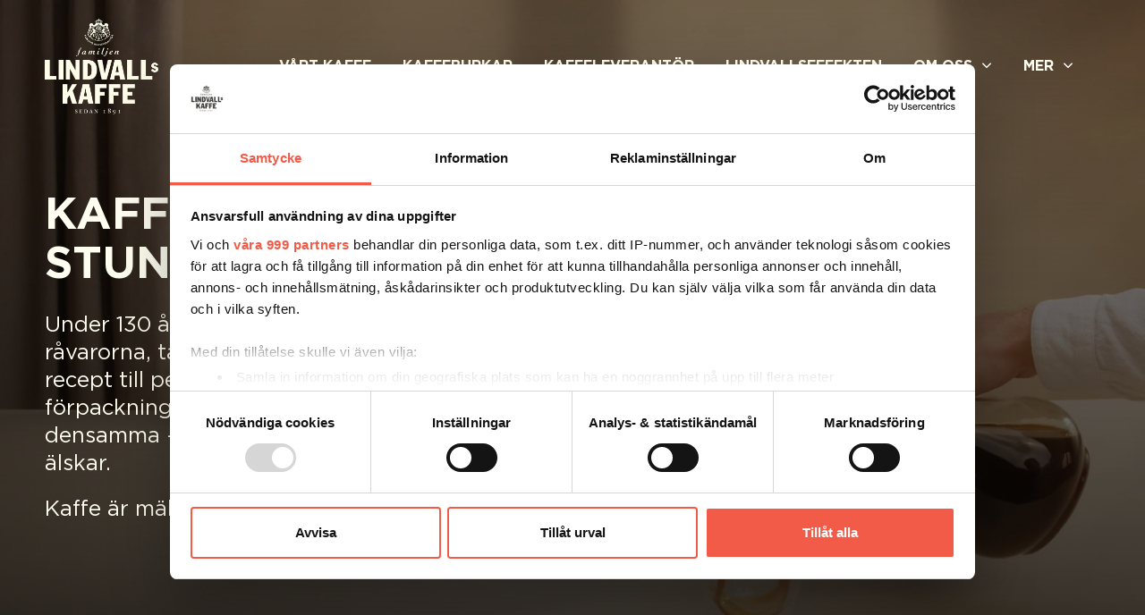

--- FILE ---
content_type: text/html; charset=UTF-8
request_url: https://lindvallskaffe.se/
body_size: 8807
content:
<!DOCTYPE html>
<html lang="sv-SE" prefix="og: https://ogp.me/ns#">
<head>
    <meta charset="UTF-8">
    <meta name="viewport" content="width=device-width, initial-scale=1" />
    
    <link rel="stylesheet" media="print" onload="this.onload=null;this.removeAttribute('media');" href="/wp-content/themes/lindavalls-kaffe/css/fonts.css?v=1.0.4">
    <noscript><link rel="stylesheet" href="/wp-content/themes/lindavalls-kaffe/css/fonts.css?v=1.0.4"></noscript>

    <!-- Google Tag Manager -->
<script>(function(w,d,s,l,i){w[l]=w[l]||[];w[l].push({'gtm.start':
new Date().getTime(),event:'gtm.js'});var f=d.getElementsByTagName(s)[0],
j=d.createElement(s),dl=l!='dataLayer'?'&l='+l:'';j.async=true;j.src=
'https://www.googletagmanager.com/gtm.js?id='+i+dl;f.parentNode.insertBefore(j,f);
})(window,document,'script','dataLayer','GTM-KTRBB7W');</script>
<!-- End Google Tag Manager -->

    	<style>img:is([sizes="auto" i], [sizes^="auto," i]) { contain-intrinsic-size: 3000px 1500px }</style>
	
<!-- Sökmotoroptimering av Rank Math PRO – https://rankmath.com/ -->
<title>Lindvalls Kaffe | Sveriges kaffeföretag | Svenskt kaffe</title>
<meta name="description" content="Under&nbsp;130&nbsp;år&nbsp;av kaffekärlek har vi arbetat för att&nbsp;hitta&nbsp;de bästa råvarorna,&nbsp;ta fram&nbsp;den perfekta rostningsgraden och"/>
<meta name="robots" content="follow, index, max-snippet:-1, max-video-preview:-1, max-image-preview:large"/>
<link rel="canonical" href="https://lindvallskaffe.se/" />
<meta property="og:locale" content="sv_SE" />
<meta property="og:type" content="website" />
<meta property="og:title" content="Lindvalls Kaffe | Sveriges kaffeföretag | Svenskt kaffe" />
<meta property="og:description" content="Under&nbsp;130&nbsp;år&nbsp;av kaffekärlek har vi arbetat för att&nbsp;hitta&nbsp;de bästa råvarorna,&nbsp;ta fram&nbsp;den perfekta rostningsgraden och" />
<meta property="og:url" content="https://lindvallskaffe.se/" />
<meta property="og:site_name" content="Lindvalls Kaffe" />
<meta property="og:updated_time" content="2025-01-07T12:42:42+01:00" />
<meta property="og:image" content="https://lindvallskaffe.se/wp-content/uploads/2023/11/lindvalls-kaffe-pakshot.jpg" />
<meta property="og:image:secure_url" content="https://lindvallskaffe.se/wp-content/uploads/2023/11/lindvalls-kaffe-pakshot.jpg" />
<meta property="og:image:width" content="1200" />
<meta property="og:image:height" content="800" />
<meta property="og:image:alt" content="Vårt kaffe" />
<meta property="og:image:type" content="image/jpeg" />
<meta property="article:published_time" content="2022-11-21T10:47:01+01:00" />
<meta property="article:modified_time" content="2025-01-07T12:42:42+01:00" />
<meta property="og:video" content="https://lindvallskaffe.se/wp-content/uploads/2023/11/Lindvalls_banner_final.mp4" />
<meta property="ya:ovs:upload_date" content="2022-11-21CET10:47:01+01:00" />
<meta property="ya:ovs:allow_embed" content="false" />
<meta name="twitter:card" content="summary_large_image" />
<meta name="twitter:title" content="Lindvalls Kaffe | Sveriges kaffeföretag | Svenskt kaffe" />
<meta name="twitter:description" content="Under&nbsp;130&nbsp;år&nbsp;av kaffekärlek har vi arbetat för att&nbsp;hitta&nbsp;de bästa råvarorna,&nbsp;ta fram&nbsp;den perfekta rostningsgraden och" />
<meta name="twitter:image" content="https://lindvallskaffe.se/wp-content/uploads/2023/11/lindvalls-kaffe-pakshot.jpg" />
<meta name="twitter:label1" content="Skriven av" />
<meta name="twitter:data1" content="qase" />
<meta name="twitter:label2" content="Lästid" />
<meta name="twitter:data2" content="1 minut" />
<script type="application/ld+json" class="rank-math-schema-pro">{"@context":"https://schema.org","@graph":[{"@type":"Place","@id":"https://lindvallskaffe.se/#place","geo":{"@type":"GeoCoordinates","latitude":"59.85502943325101","longitude":" 17.65069972303288"},"hasMap":"https://www.google.com/maps/search/?api=1&amp;query=59.85502943325101, 17.65069972303288","address":{"@type":"PostalAddress","streetAddress":"Kungsgatan 60","addressLocality":"Uppsala","postalCode":"753 21","addressCountry":"SE"}},{"@type":"Organization","@id":"https://lindvallskaffe.se/#organization","name":"Lindvalls Kaffe","url":"https://lindvallskaffe.se","email":"info@lindvallskaffe.se","address":{"@type":"PostalAddress","streetAddress":"Kungsgatan 60","addressLocality":"Uppsala","postalCode":"753 21","addressCountry":"SE"},"logo":{"@type":"ImageObject","@id":"https://lindvallskaffe.se/#logo","url":"https://lindvallskaffe.se/wp-content/uploads/2023/10/lindvalls-kaffe-logo-gradde.png","contentUrl":"https://lindvallskaffe.se/wp-content/uploads/2023/10/lindvalls-kaffe-logo-gradde.png","caption":"Lindvalls Kaffe","inLanguage":"sv-SE","width":"1000","height":"851"},"contactPoint":[{"@type":"ContactPoint","telephone":"+4618 480 20 00","contactType":"customer support"}],"location":{"@id":"https://lindvallskaffe.se/#place"}},{"@type":"WebSite","@id":"https://lindvallskaffe.se/#website","url":"https://lindvallskaffe.se","name":"Lindvalls Kaffe","publisher":{"@id":"https://lindvallskaffe.se/#organization"},"inLanguage":"sv-SE","potentialAction":{"@type":"SearchAction","target":"https://lindvallskaffe.se/?s={search_term_string}","query-input":"required name=search_term_string"}},{"@type":"ImageObject","@id":"https://lindvallskaffe.se/wp-content/uploads/2023/11/lindvalls-kaffe-pakshot.jpg","url":"https://lindvallskaffe.se/wp-content/uploads/2023/11/lindvalls-kaffe-pakshot.jpg","width":"1200","height":"800","caption":"V\u00e5rt kaffe","inLanguage":"sv-SE"},{"@type":"WebPage","@id":"https://lindvallskaffe.se/#webpage","url":"https://lindvallskaffe.se/","name":"Lindvalls Kaffe | Sveriges kaffef\u00f6retag | Svenskt kaffe","datePublished":"2022-11-21T10:47:01+01:00","dateModified":"2025-01-07T12:42:42+01:00","about":{"@id":"https://lindvallskaffe.se/#organization"},"isPartOf":{"@id":"https://lindvallskaffe.se/#website"},"primaryImageOfPage":{"@id":"https://lindvallskaffe.se/wp-content/uploads/2023/11/lindvalls-kaffe-pakshot.jpg"},"inLanguage":"sv-SE"},{"@type":"Person","@id":"https://lindvallskaffe.se/author/qase/","name":"qase","url":"https://lindvallskaffe.se/author/qase/","image":{"@type":"ImageObject","@id":"https://secure.gravatar.com/avatar/f132ba1b1a5a3d6f3cb6529cef071eedff6082ffed6f37fb7fbbf8dde5dedb6e?s=96&amp;d=mm&amp;r=g","url":"https://secure.gravatar.com/avatar/f132ba1b1a5a3d6f3cb6529cef071eedff6082ffed6f37fb7fbbf8dde5dedb6e?s=96&amp;d=mm&amp;r=g","caption":"qase","inLanguage":"sv-SE"},"sameAs":["https://lindvallskaffe.se"],"worksFor":{"@id":"https://lindvallskaffe.se/#organization"}},{"headline":"Lindvalls Kaffe | Sveriges kaffef\u00f6retag | Svenskt kaffe","description":"Under&nbsp;130&nbsp;\u00e5r&nbsp;av kaffek\u00e4rlek har vi arbetat f\u00f6r att&nbsp;hitta&nbsp;de b\u00e4sta r\u00e5varorna,&nbsp;ta fram&nbsp;den perfekta rostningsgraden och","datePublished":"2022-11-21T10:47:01+01:00","dateModified":"2025-01-07T12:42:42+01:00","image":{"@id":"https://lindvallskaffe.se/wp-content/uploads/2023/11/lindvalls-kaffe-pakshot.jpg"},"author":{"@id":"https://lindvallskaffe.se/author/qase/","name":"qase"},"@type":"Article","name":"Lindvalls Kaffe | Sveriges kaffef\u00f6retag | Svenskt kaffe","@id":"https://lindvallskaffe.se/#schema-3120","isPartOf":{"@id":"https://lindvallskaffe.se/#webpage"},"publisher":{"@id":"https://lindvallskaffe.se/#organization"},"inLanguage":"sv-SE","mainEntityOfPage":{"@id":"https://lindvallskaffe.se/#webpage"}},{"@type":"VideoObject","name":"Lindvalls Kaffe | Sveriges kaffef\u00f6retag | Svenskt kaffe","description":"Under&nbsp;130&nbsp;\u00e5r&nbsp;av kaffek\u00e4rlek har vi arbetat f\u00f6r att&nbsp;hitta&nbsp;de b\u00e4sta r\u00e5varorna,&nbsp;ta fram&nbsp;den perfekta rostningsgraden och","uploadDate":"2022-11-21T10:47:01+01:00","thumbnailUrl":"https://lindvallskaffe.se/wp-content/uploads/2023/11/lindvalls-kaffe-pakshot.jpg","contentUrl":"https://lindvallskaffe.se/wp-content/uploads/2023/11/Lindvalls_banner_final.mp4","width":"1920","height":"1080","isFamilyFriendly":"True","@id":"https://lindvallskaffe.se/#schema-3121","isPartOf":{"@id":"https://lindvallskaffe.se/#webpage"},"publisher":{"@id":"https://lindvallskaffe.se/#organization"},"inLanguage":"sv-SE","mainEntityOfPage":{"@id":"https://lindvallskaffe.se/#webpage"}}]}</script>
<!-- /Rank Math SEO-tillägg för WordPress -->

<style id='classic-theme-styles-inline-css' type='text/css'>
/*! This file is auto-generated */
.wp-block-button__link{color:#fff;background-color:#32373c;border-radius:9999px;box-shadow:none;text-decoration:none;padding:calc(.667em + 2px) calc(1.333em + 2px);font-size:1.125em}.wp-block-file__button{background:#32373c;color:#fff;text-decoration:none}
</style>
<style id='qase-blocks-container-style-inline-css' type='text/css'>
.wp-block-qase-blocks-container .column-grid{grid-gap:25px;display:grid}.wp-block-qase-blocks-container .column-grid.column-grid-1{grid-template-columns:repeat(1,1fr)}.wp-block-qase-blocks-container .column-grid.column-grid-2{grid-template-columns:repeat(2,1fr)}.wp-block-qase-blocks-container .column-grid.column-grid-3{grid-template-columns:repeat(3,1fr)}.wp-block-qase-blocks-container .column-grid.column-grid-4{grid-template-columns:repeat(4,1fr)}.wp-block-qase-blocks-container .column-grid.column-grid-5{grid-template-columns:repeat(5,1fr)}.wp-block-qase-blocks-container .column-grid.column-grid-6{grid-template-columns:repeat(6,1fr)}

</style>
<style id='safe-svg-svg-icon-style-inline-css' type='text/css'>
.safe-svg-cover{text-align:center}.safe-svg-cover .safe-svg-inside{display:inline-block;max-width:100%}.safe-svg-cover svg{fill:currentColor;height:100%;max-height:100%;max-width:100%;width:100%}

</style>
<link rel='stylesheet' id='contact-form-7-css' href='https://lindvallskaffe.se/wp-content/plugins/contact-form-7/includes/css/styles.css?ver=6.1.4' type='text/css' media='all' />
<link rel='stylesheet' id='themestyle-css' href='https://lindvallskaffe.se/wp-content/themes/lindavalls-kaffe/css/themestyle.css?ver=1.0.30' type='text/css' media='all' />
<link rel='stylesheet' id='reset-gutenberg-css' href='https://lindvallskaffe.se/wp-content/themes/lindavalls-kaffe/css/reset_gutenberg.css?ver=1.0.0' type='text/css' media='all' />
<link rel="https://api.w.org/" href="https://lindvallskaffe.se/wp-json/" /><link rel="alternate" title="JSON" type="application/json" href="https://lindvallskaffe.se/wp-json/wp/v2/pages/2" /><link rel="EditURI" type="application/rsd+xml" title="RSD" href="https://lindvallskaffe.se/xmlrpc.php?rsd" />
<meta name="generator" content="WordPress 6.8.3" />
<link rel='shortlink' href='https://lindvallskaffe.se/' />
<link rel="alternate" title="oEmbed (JSON)" type="application/json+oembed" href="https://lindvallskaffe.se/wp-json/oembed/1.0/embed?url=https%3A%2F%2Flindvallskaffe.se%2F" />
<link rel="alternate" title="oEmbed (XML)" type="text/xml+oembed" href="https://lindvallskaffe.se/wp-json/oembed/1.0/embed?url=https%3A%2F%2Flindvallskaffe.se%2F&#038;format=xml" />
<script>document.createElement( "picture" );if(!window.HTMLPictureElement && document.addEventListener) {window.addEventListener("DOMContentLoaded", function() {var s = document.createElement("script");s.src = "https://lindvallskaffe.se/wp-content/plugins/webp-express/js/picturefill.min.js";document.body.appendChild(s);});}</script><link rel="icon" href="https://lindvallskaffe.se/wp-content/uploads/2023/10/cropped-lindvalls-kaffe-logo-svart-32x32.png" sizes="32x32" />
<link rel="icon" href="https://lindvallskaffe.se/wp-content/uploads/2023/10/cropped-lindvalls-kaffe-logo-svart-192x192.png" sizes="192x192" />
<link rel="apple-touch-icon" href="https://lindvallskaffe.se/wp-content/uploads/2023/10/cropped-lindvalls-kaffe-logo-svart-180x180.png" />
<meta name="msapplication-TileImage" content="https://lindvallskaffe.se/wp-content/uploads/2023/10/cropped-lindvalls-kaffe-logo-svart-270x270.png" />
	<!-- Google Search Console -->

    <meta name="google-site-verification" content="4pHRsI2SkK_MC8DNU_AMwYzZQ6F0_vEsinZQdX7NsrM" />
</head>

<body class="home wp-singular page-template-default page page-id-2 wp-custom-logo wp-theme-lindavalls-kaffe" style="background-color:">

    <!-- Google Tag Manager (noscript) -->
<noscript><iframe src=https://www.googletagmanager.com/ns.html?id=GTM-KTRBB7W
height="0" width="0" style="display:none;visibility:hidden"></iframe></noscript>
<!-- End Google Tag Manager (noscript) -->

    <header class="header">
        
        <div class="header-nav">
            <div class="header-nav-container">

                <div class="header-logo">
                    <a href="https://lindvallskaffe.se/" class="custom-logo-link" rel="home" aria-current="page"><picture><source srcset="https://lindvallskaffe.se/wp-content/webp-express/webp-images/doc-root/wp-content/uploads/2023/10/lindvalls-kaffe-logo-gradde.png.webp 1000w, https://lindvallskaffe.se/wp-content/webp-express/webp-images/doc-root/wp-content/uploads/2023/10/lindvalls-kaffe-logo-gradde-800x681.png.webp 800w, https://lindvallskaffe.se/wp-content/webp-express/webp-images/doc-root/wp-content/uploads/2023/10/lindvalls-kaffe-logo-gradde-300x255.png.webp 300w, https://lindvallskaffe.se/wp-content/webp-express/webp-images/doc-root/wp-content/uploads/2023/10/lindvalls-kaffe-logo-gradde-768x654.png.webp 768w, https://lindvallskaffe.se/wp-content/webp-express/webp-images/doc-root/wp-content/uploads/2023/10/lindvalls-kaffe-logo-gradde-820x698.png.webp 820w, https://lindvallskaffe.se/wp-content/webp-express/webp-images/doc-root/wp-content/uploads/2023/10/lindvalls-kaffe-logo-gradde-600x511.png.webp 600w" sizes="(max-width: 1000px) 100vw, 1000px" type="image/webp"><img width="1000" height="851" src="https://lindvallskaffe.se/wp-content/uploads/2023/10/lindvalls-kaffe-logo-gradde.png" class="custom-logo webpexpress-processed" alt="Lindvalls Kaffe logotyp" decoding="async" fetchpriority="high" srcset="https://lindvallskaffe.se/wp-content/uploads/2023/10/lindvalls-kaffe-logo-gradde.png 1000w, https://lindvallskaffe.se/wp-content/uploads/2023/10/lindvalls-kaffe-logo-gradde-800x681.png 800w, https://lindvallskaffe.se/wp-content/uploads/2023/10/lindvalls-kaffe-logo-gradde-300x255.png 300w, https://lindvallskaffe.se/wp-content/uploads/2023/10/lindvalls-kaffe-logo-gradde-768x654.png 768w, https://lindvallskaffe.se/wp-content/uploads/2023/10/lindvalls-kaffe-logo-gradde-820x698.png 820w, https://lindvallskaffe.se/wp-content/uploads/2023/10/lindvalls-kaffe-logo-gradde-600x511.png 600w" sizes="(max-width: 1000px) 100vw, 1000px"></picture></a>                </div>

                <div class="header-logo secondary">
                    <a href='/'><picture><source srcset="https://lindvallskaffe.se/wp-content/webp-express/webp-images/doc-root/wp-content/uploads/2023/10/lindvalls-kaffe-logo-svart.png.webp" type="image/webp"><img src="https://lindvallskaffe.se/wp-content/uploads/2023/10/lindvalls-kaffe-logo-svart.png" class="webpexpress-processed"></picture></a>                </div>

                <div class="desktop-menu">
                    <nav class="main-menu"><ul id="menu-main-menu" class="menu-list"><li id="menu-item-25" class="menu-item menu-item-type-post_type menu-item-object-page menu-item-25"><a href="https://lindvallskaffe.se/vart-kaffe/">Vårt kaffe</a></li>
<li id="menu-item-819" class="menu-item menu-item-type-post_type menu-item-object-page menu-item-819"><a href="https://lindvallskaffe.se/kaffeburkar/">Kaffeburkar</a></li>
<li id="menu-item-370" class="menu-item menu-item-type-post_type menu-item-object-page menu-item-370"><a href="https://lindvallskaffe.se/kaffeleverantor/">Kaffeleverantör</a></li>
<li id="menu-item-436" class="menu-item menu-item-type-post_type menu-item-object-page menu-item-436"><a href="https://lindvallskaffe.se/lindvallseffekten/">Lindvallseffekten</a></li>
<li id="menu-item-1006" class="menu-item menu-item-type-post_type menu-item-object-page menu-item-has-children menu-item-1006"><a href="https://lindvallskaffe.se/om-oss/">Om oss</a>
<ul class="sub-menu">
	<li id="menu-item-1007" class="menu-item menu-item-type-post_type menu-item-object-page menu-item-1007"><a href="https://lindvallskaffe.se/om-oss/var-historia/">Vår historia</a></li>
</ul>
</li>
<li id="menu-item-820" class="menu-item menu-item-type-custom menu-item-object-custom menu-item-has-children menu-item-820"><a href="#">Mer</a>
<ul class="sub-menu">
	<li id="menu-item-24" class="menu-item menu-item-type-post_type menu-item-object-page menu-item-24"><a href="https://lindvallskaffe.se/om-kaffe/">Om kaffe</a></li>
	<li id="menu-item-690" class="menu-item menu-item-type-post_type menu-item-object-page menu-item-690"><a href="https://lindvallskaffe.se/uppsalas-kafferosteri/">Uppsalas kafferosteri</a></li>
	<li id="menu-item-733" class="menu-item menu-item-type-post_type menu-item-object-page menu-item-733"><a href="https://lindvallskaffe.se/jobba-hos-oss/">Jobba hos oss</a></li>
	<li id="menu-item-23" class="menu-item menu-item-type-post_type menu-item-object-page menu-item-23"><a href="https://lindvallskaffe.se/kontakt/">Kontakt</a></li>
</ul>
</li>
</ul></nav>                </div>

                <div class="hamburger-icon">
                    <span></span>
                </div>

                <div class="hamburger-menu">
                    <div class="hamburger-menu-inner">

                        <nav class="mobile-menu"><ul id="menu-mobile-menu" class="menu-list"><li id="menu-item-693" class="menu-item menu-item-type-post_type menu-item-object-page menu-item-has-children menu-item-693"><a href="https://lindvallskaffe.se/vart-kaffe/">Vårt kaffe</a>
<ul class="sub-menu">
	<li id="menu-item-700" class="menu-item menu-item-type-post_type menu-item-object-produkter menu-item-700"><a href="https://lindvallskaffe.se/vart-kaffe/2021-altezza-espresso/">Altezza Espresso</a></li>
	<li id="menu-item-701" class="menu-item menu-item-type-post_type menu-item-object-produkter menu-item-701"><a href="https://lindvallskaffe.se/vart-kaffe/2008-lindvalls-brazil/">Brazil</a></li>
	<li id="menu-item-702" class="menu-item menu-item-type-post_type menu-item-object-produkter menu-item-702"><a href="https://lindvallskaffe.se/vart-kaffe/2010-lindvalls-colombia-mellanrost/">Colombia Mellanrost</a></li>
	<li id="menu-item-703" class="menu-item menu-item-type-post_type menu-item-object-produkter menu-item-703"><a href="https://lindvallskaffe.se/vart-kaffe/2011-lindvalls-colombia-morkrost/">Colombia Mörkrost</a></li>
	<li id="menu-item-704" class="menu-item menu-item-type-post_type menu-item-object-produkter menu-item-704"><a href="https://lindvallskaffe.se/vart-kaffe/lindvalls-ekologiskt/">Eko-logiskt</a></li>
	<li id="menu-item-705" class="menu-item menu-item-type-post_type menu-item-object-produkter menu-item-705"><a href="https://lindvallskaffe.se/vart-kaffe/2004-lindvalls-kok/">Kok</a></li>
	<li id="menu-item-706" class="menu-item menu-item-type-post_type menu-item-object-produkter menu-item-706"><a href="https://lindvallskaffe.se/vart-kaffe/2022-larezza-espresso/">Larezza Espresso</a></li>
	<li id="menu-item-707" class="menu-item menu-item-type-post_type menu-item-object-produkter menu-item-707"><a href="https://lindvallskaffe.se/vart-kaffe/2003-lindvalls-mellanrost/">Mellan</a></li>
	<li id="menu-item-708" class="menu-item menu-item-type-post_type menu-item-object-produkter menu-item-708"><a href="https://lindvallskaffe.se/vart-kaffe/2001-lindvalls-krav-fairtrade/">Mellan Ekologisk</a></li>
	<li id="menu-item-709" class="menu-item menu-item-type-post_type menu-item-object-produkter menu-item-709"><a href="https://lindvallskaffe.se/vart-kaffe/2213-lindvalls-mellanrost/">Mellanrost Bönor</a></li>
	<li id="menu-item-710" class="menu-item menu-item-type-post_type menu-item-object-produkter menu-item-710"><a href="https://lindvallskaffe.se/vart-kaffe/2005-lindvalls-morkrost/">Mörk</a></li>
	<li id="menu-item-711" class="menu-item menu-item-type-post_type menu-item-object-produkter menu-item-711"><a href="https://lindvallskaffe.se/vart-kaffe/2009-lindvalls-premium/">Premium</a></li>
	<li id="menu-item-712" class="menu-item menu-item-type-post_type menu-item-object-produkter menu-item-712"><a href="https://lindvallskaffe.se/vart-kaffe/2219-lindvalls-premium/">Premium Bönor</a></li>
	<li id="menu-item-713" class="menu-item menu-item-type-post_type menu-item-object-produkter menu-item-713"><a href="https://lindvallskaffe.se/vart-kaffe/2007-lindvalls-tricolore/">Tricolore</a></li>
	<li id="menu-item-714" class="menu-item menu-item-type-post_type menu-item-object-produkter menu-item-714"><a href="https://lindvallskaffe.se/vart-kaffe/2217-lindvalls-tricolore/">Tricolore Bönor</a></li>
	<li id="menu-item-786" class="menu-item menu-item-type-post_type menu-item-object-produkter menu-item-786"><a href="https://lindvallskaffe.se/vart-kaffe/jul/">Jul</a></li>
	<li id="menu-item-787" class="menu-item menu-item-type-post_type menu-item-object-produkter menu-item-787"><a href="https://lindvallskaffe.se/vart-kaffe/retro/">Retro</a></li>
</ul>
</li>
<li id="menu-item-825" class="menu-item menu-item-type-post_type menu-item-object-page menu-item-825"><a href="https://lindvallskaffe.se/kaffeburkar/">Kaffeburkar</a></li>
<li id="menu-item-694" class="menu-item menu-item-type-post_type menu-item-object-page menu-item-694"><a href="https://lindvallskaffe.se/kaffeleverantor/">Kaffeleverantör</a></li>
<li id="menu-item-695" class="menu-item menu-item-type-post_type menu-item-object-page menu-item-695"><a href="https://lindvallskaffe.se/lindvallseffekten/">Lindvallseffekten</a></li>
<li id="menu-item-696" class="menu-item menu-item-type-post_type menu-item-object-page menu-item-696"><a href="https://lindvallskaffe.se/uppsalas-kafferosteri/">Uppsalas kafferosteri</a></li>
<li id="menu-item-1004" class="menu-item menu-item-type-post_type menu-item-object-page menu-item-has-children menu-item-1004"><a href="https://lindvallskaffe.se/om-oss/">Om oss</a>
<ul class="sub-menu">
	<li id="menu-item-1005" class="menu-item menu-item-type-post_type menu-item-object-page menu-item-1005"><a href="https://lindvallskaffe.se/om-oss/var-historia/">Vår historia</a></li>
</ul>
</li>
<li id="menu-item-697" class="menu-item menu-item-type-post_type menu-item-object-page menu-item-has-children menu-item-697"><a href="https://lindvallskaffe.se/kontakt/">Kontakt</a>
<ul class="sub-menu">
	<li id="menu-item-699" class="menu-item menu-item-type-post_type menu-item-object-page menu-item-699"><a href="https://lindvallskaffe.se/om-kaffe/">Om kaffe</a></li>
	<li id="menu-item-739" class="menu-item menu-item-type-post_type menu-item-object-page menu-item-739"><a href="https://lindvallskaffe.se/jobba-hos-oss/">Jobba hos oss</a></li>
</ul>
</li>
</ul></nav>
                        <div class="hambuger-menu-colwrapper">
                            <div class="hamburger-menu-col">
                            <p>Besöksadress</p>
                                <p>Kungsgatan 60 </p><p>753 21  Uppsala</p>                            </div>
                            <div class="hamburger-menu-col">
                                <p>Kontakta oss</p>
                                <p>018-480 20 00 </p><p><a href="/cdn-cgi/l/email-protection" class="__cf_email__" data-cfemail="deb7b0b8b19eb2b7b0baa8bfb2b2adb5bfb8b8bbf0adbb">[email&#160;protected]</a></p><p>556049-5284</p>                            </div>
                        </div>

                    </div>
                </div>

                
            </div>
        </div>

    </header>

   
<main>
            
<div class="wp-block-cover alignfull is-light is-style-hero"><span aria-hidden="true" class="wp-block-cover__background has-black-background-color has-background-dim-10 has-background-dim"></span><video class="wp-block-cover__video-background intrinsic-ignore" autoplay muted loop playsinline src="https://lindvallskaffe.se/wp-content/uploads/2023/11/Lindvalls_banner_final.mp4" style="object-position:49% 100%" data-object-fit="cover" data-object-position="49% 100%"></video><div class="wp-block-cover__inner-container is-layout-flow wp-block-cover-is-layout-flow">
<section class="wp-block-qase-blocks-container container-m is-style-align-left"><div class="wp-block-qase-column__inner column-grid column-grid-1">
<div class="wp-block-column is-layout-flow wp-block-column-is-layout-flow">
<h1 class="wp-block-heading has-white-color has-text-color">Kaffe är mäktigt, och stunden ovärderlig</h1>



<p class="is-style-paragraph-ingress has-white-color has-text-color">Under&nbsp;130&nbsp;år&nbsp;av kaffekärlek har vi arbetat för att&nbsp;hitta&nbsp;de bästa råvarorna,&nbsp;ta fram&nbsp;den perfekta rostningsgraden och förfina våra recept till perfektion.&nbsp;Nu lanserar vi nya&nbsp;stilrena och moderna förpackningar till alla våra uppskattade kaffesorter. Insidan är dock densamma – samma goda rostning och recept som du redan älskar.&nbsp;</p>



<p class="is-style-paragraph-ingress has-white-color has-text-color">Kaffe är mäktigt. Och stunden ovärderlig.&nbsp;</p>
</div>
</div></section>
</div></div>



<section class="wp-block-qase-blocks-container container-default" id="vart-kaffe"><div class="wp-block-qase-column__inner column-grid column-grid-2">
<div class="wp-block-column is-vertically-aligned-center is-layout-flow wp-block-column-is-layout-flow">
<h2 class="wp-block-heading">Vårt kaffe</h2>



<p>Mörkt eller ljust? Syrligt eller sött?</p>



<p>Kraftig espresso eller ett bryggkaffe med lättare elegans?</p>



<p>Oavsett vem du är, vad klockan är eller vilken smak just du föredrar så har vi något för dig.</p>



<p>Alltid av högsta kvalitet och med en rejäl dos av 130 årlig kaffekärlek.</p>



<div class="wp-block-buttons is-layout-flex wp-block-buttons-is-layout-flex">
<div class="wp-block-button"><a class="wp-block-button__link wp-element-button" href="https://lindvallskaffe.se/vart-kaffe/">Vårt kaffe</a></div>
</div>
</div>



<div class="wp-block-column is-layout-flow wp-block-column-is-layout-flow">
<figure class="wp-block-image size-full"><picture><source srcset="https://lindvallskaffe.se/wp-content/webp-express/webp-images/doc-root/wp-content/uploads/2023/11/lindvalls-kaffe-pakshot.jpg.webp 1200w, https://lindvallskaffe.se/wp-content/webp-express/webp-images/doc-root/wp-content/uploads/2023/11/lindvalls-kaffe-pakshot-800x533.jpg.webp 800w, https://lindvallskaffe.se/wp-content/webp-express/webp-images/doc-root/wp-content/uploads/2023/11/lindvalls-kaffe-pakshot-300x200.jpg.webp 300w, https://lindvallskaffe.se/wp-content/webp-express/webp-images/doc-root/wp-content/uploads/2023/11/lindvalls-kaffe-pakshot-768x512.jpg.webp 768w, https://lindvallskaffe.se/wp-content/webp-express/webp-images/doc-root/wp-content/uploads/2023/11/lindvalls-kaffe-pakshot-820x547.jpg.webp 820w, https://lindvallskaffe.se/wp-content/webp-express/webp-images/doc-root/wp-content/uploads/2023/11/lindvalls-kaffe-pakshot-600x400.jpg.webp 600w" sizes="(max-width: 1200px) 100vw, 1200px" type="image/webp"><img decoding="async" width="1200" height="800" src="https://lindvallskaffe.se/wp-content/uploads/2023/11/lindvalls-kaffe-pakshot.jpg" alt="Vårt kaffe" class="wp-image-551 webpexpress-processed" srcset="https://lindvallskaffe.se/wp-content/uploads/2023/11/lindvalls-kaffe-pakshot.jpg 1200w, https://lindvallskaffe.se/wp-content/uploads/2023/11/lindvalls-kaffe-pakshot-800x533.jpg 800w, https://lindvallskaffe.se/wp-content/uploads/2023/11/lindvalls-kaffe-pakshot-300x200.jpg 300w, https://lindvallskaffe.se/wp-content/uploads/2023/11/lindvalls-kaffe-pakshot-768x512.jpg 768w, https://lindvallskaffe.se/wp-content/uploads/2023/11/lindvalls-kaffe-pakshot-820x547.jpg 820w, https://lindvallskaffe.se/wp-content/uploads/2023/11/lindvalls-kaffe-pakshot-600x400.jpg 600w" sizes="(max-width: 1200px) 100vw, 1200px"></picture></figure>
</div>
</div></section>



<section class="wp-block-qase-blocks-container container-default is-style-reverse-order" id="vart-kaffe"><div class="wp-block-qase-column__inner column-grid column-grid-2">
<div class="wp-block-column is-layout-flow wp-block-column-is-layout-flow">
<figure class="wp-block-image size-medium"><picture><source srcset="https://lindvallskaffe.se/wp-content/webp-express/webp-images/doc-root/wp-content/uploads/2023/06/lindvalls-kaffe-royal-600x400.jpg.webp 600w, https://lindvallskaffe.se/wp-content/webp-express/webp-images/doc-root/wp-content/uploads/2023/06/lindvalls-kaffe-royal-800x533.jpg.webp 800w, https://lindvallskaffe.se/wp-content/webp-express/webp-images/doc-root/wp-content/uploads/2023/06/lindvalls-kaffe-royal-300x200.jpg.webp 300w, https://lindvallskaffe.se/wp-content/webp-express/webp-images/doc-root/wp-content/uploads/2023/06/lindvalls-kaffe-royal-768x512.jpg.webp 768w, https://lindvallskaffe.se/wp-content/webp-express/webp-images/doc-root/wp-content/uploads/2023/06/lindvalls-kaffe-royal-1200x800.jpg.webp 1200w, https://lindvallskaffe.se/wp-content/webp-express/webp-images/doc-root/wp-content/uploads/2023/06/lindvalls-kaffe-royal-1536x1024.jpg.webp 1536w, https://lindvallskaffe.se/wp-content/webp-express/webp-images/doc-root/wp-content/uploads/2023/06/lindvalls-kaffe-royal-820x547.jpg.webp 820w, https://lindvallskaffe.se/wp-content/webp-express/webp-images/doc-root/wp-content/uploads/2023/06/lindvalls-kaffe-royal.jpg.webp 2000w" sizes="(max-width: 600px) 100vw, 600px" type="image/webp"><img decoding="async" width="600" height="400" src="https://lindvallskaffe.se/wp-content/uploads/2023/06/lindvalls-kaffe-royal-600x400.jpg" alt="Lindvalls kaffe Specialutgåva Royal limited edition" class="wp-image-342 webpexpress-processed" srcset="https://lindvallskaffe.se/wp-content/uploads/2023/06/lindvalls-kaffe-royal-600x400.jpg 600w, https://lindvallskaffe.se/wp-content/uploads/2023/06/lindvalls-kaffe-royal-800x533.jpg 800w, https://lindvallskaffe.se/wp-content/uploads/2023/06/lindvalls-kaffe-royal-300x200.jpg 300w, https://lindvallskaffe.se/wp-content/uploads/2023/06/lindvalls-kaffe-royal-768x512.jpg 768w, https://lindvallskaffe.se/wp-content/uploads/2023/06/lindvalls-kaffe-royal-1200x800.jpg 1200w, https://lindvallskaffe.se/wp-content/uploads/2023/06/lindvalls-kaffe-royal-1536x1024.jpg 1536w, https://lindvallskaffe.se/wp-content/uploads/2023/06/lindvalls-kaffe-royal-820x547.jpg 820w, https://lindvallskaffe.se/wp-content/uploads/2023/06/lindvalls-kaffe-royal.jpg 2000w" sizes="(max-width: 600px) 100vw, 600px"></picture></figure>
</div>



<div class="wp-block-column is-vertically-aligned-center is-style-column-reverse is-layout-flow wp-block-column-is-layout-flow">
<h2 class="wp-block-heading">Blandning för kungabröllop</h2>



<p>I egenskap av hovleverantör tog vi år 1976 fram en egen bröllopsblandning som serverades vid Kungaparets bröllop. Detta recept har sedan dess legat gömt i farfars kassaskåp. Fram tills nu.</p>



<div class="wp-block-buttons is-layout-flex wp-block-buttons-is-layout-flex">
<div class="wp-block-button"><a class="wp-block-button__link wp-element-button" href="https://lindvallskaffe.se/jubileumskaffe-royal/">Royal</a></div>
</div>
</div>
</div></section>



<section class="wp-block-qase-blocks-container container-default has-background" id="utanfor-hemmet" style="background-color:#312F2B"><div class="wp-block-qase-column__inner column-grid column-grid-2">
<div class="wp-block-column is-layout-flow wp-block-column-is-layout-flow">
<h2 class="wp-block-heading has-text-align-left has-white-color has-text-color">Utanför hemmet</h2>
</div>



<div class="wp-block-column is-layout-flow wp-block-column-is-layout-flow">
<p class="has-text-align-left has-white-color has-text-color">Vi brinner lite extra för två saker – Kaffe och våra kunder. Har du också kunder du brinner för? Och vill du ha någon som brinner för dig?</p>



<p class="has-text-align-left has-white-color has-text-color">Det är ingen hemlighet bakom varför etablerade smakprofiler som Mattias Ljungberg och Markus Aujalay väljer att servera vårt kaffe. Vi ser fram emot att också överraska dig och dina kunder med ett ovanligt gott vanligt kaffe.</p>



<div class="wp-block-buttons is-layout-flex wp-block-buttons-is-layout-flex">
<div class="wp-block-button is-style-on-background"><a class="wp-block-button__link wp-element-button" href="https://lindvallskaffe.se/kontakt/">Kontakta oss</a></div>
</div>
</div>
</div></section>



<section class="wp-block-qase-blocks-container container-default" id="om-oss"><div class="wp-block-qase-column__inner column-grid column-grid-1">
<div class="wp-block-column is-layout-flow wp-block-column-is-layout-flow">
<section class="wp-block-qase-blocks-container container-default"><div class="wp-block-qase-column__inner column-grid column-grid-2">
<div class="wp-block-column is-vertically-aligned-center is-layout-flow wp-block-column-is-layout-flow">
<h2 class="wp-block-heading">Om Lindvalls Kaffe</h2>



<p>Berättelsen om Lindvalls kaffe är en kombination av viljestyrka och romantik. På 1880-talet lämnar Eric Lindvall sin hemby Undenäs i Västergötland för att söka arbete och hamnar i Tierp, där han förälskar sig i skomakardottern Josefina. De gifter sig och startar 1891 en kolonialvaruhandel med kryddor, te och kaffe.</p>



<p>Affärerna går bra, paret är lyckliga och får sex barn. 1912 växer deras intresse för kaffe, och familjen flyttar till Uppsala. Där köper de en tomt vid Kungsgatan/Strandbodgatan nära järnvägen och förverkligar sin dröm genom att starta ett nytt kafferosteri.</p>



<div class="wp-block-buttons is-layout-flex wp-block-buttons-is-layout-flex">
<div class="wp-block-button"><a class="wp-block-button__link wp-element-button" href="https://lindvallskaffe.se/om-oss/">Om Lindvalls Kaffe</a></div>
</div>
</div>



<div class="wp-block-column is-layout-flow wp-block-column-is-layout-flow">
<figure class="wp-block-image size-full"><picture><source srcset="https://lindvallskaffe.se/wp-content/webp-express/webp-images/doc-root/wp-content/uploads/2022/11/ulf_lindvall.jpg.webp 1000w, https://lindvallskaffe.se/wp-content/webp-express/webp-images/doc-root/wp-content/uploads/2022/11/ulf_lindvall-800x423.jpg.webp 800w, https://lindvallskaffe.se/wp-content/webp-express/webp-images/doc-root/wp-content/uploads/2022/11/ulf_lindvall-300x159.jpg.webp 300w, https://lindvallskaffe.se/wp-content/webp-express/webp-images/doc-root/wp-content/uploads/2022/11/ulf_lindvall-768x406.jpg.webp 768w, https://lindvallskaffe.se/wp-content/webp-express/webp-images/doc-root/wp-content/uploads/2022/11/ulf_lindvall-820x434.jpg.webp 820w, https://lindvallskaffe.se/wp-content/webp-express/webp-images/doc-root/wp-content/uploads/2022/11/ulf_lindvall-600x317.jpg.webp 600w" sizes="(max-width: 1000px) 100vw, 1000px" type="image/webp"><img decoding="async" width="1000" height="529" src="https://lindvallskaffe.se/wp-content/uploads/2022/11/ulf_lindvall.jpg" alt="Ulf Lindvall" class="wp-image-74 webpexpress-processed" style="aspect-ratio:3/2;object-fit:cover" srcset="https://lindvallskaffe.se/wp-content/uploads/2022/11/ulf_lindvall.jpg 1000w, https://lindvallskaffe.se/wp-content/uploads/2022/11/ulf_lindvall-800x423.jpg 800w, https://lindvallskaffe.se/wp-content/uploads/2022/11/ulf_lindvall-300x159.jpg 300w, https://lindvallskaffe.se/wp-content/uploads/2022/11/ulf_lindvall-768x406.jpg 768w, https://lindvallskaffe.se/wp-content/uploads/2022/11/ulf_lindvall-820x434.jpg 820w, https://lindvallskaffe.se/wp-content/uploads/2022/11/ulf_lindvall-600x317.jpg 600w" sizes="(max-width: 1000px) 100vw, 1000px"></picture><figcaption class="wp-element-caption">Ulf Lindvall – VD och 4:e generationen</figcaption></figure>
</div>
</div></section>
</div>
</div></section>
    </main>

<script data-cfasync="false" src="/cdn-cgi/scripts/5c5dd728/cloudflare-static/email-decode.min.js"></script><script type="speculationrules">
{"prefetch":[{"source":"document","where":{"and":[{"href_matches":"\/*"},{"not":{"href_matches":["\/wp-*.php","\/wp-admin\/*","\/wp-content\/uploads\/*","\/wp-content\/*","\/wp-content\/plugins\/*","\/wp-content\/themes\/lindavalls-kaffe\/*","\/*\\?(.+)"]}},{"not":{"selector_matches":"a[rel~=\"nofollow\"]"}},{"not":{"selector_matches":".no-prefetch, .no-prefetch a"}}]},"eagerness":"conservative"}]}
</script>
<script type="text/javascript" src="https://lindvallskaffe.se/wp-includes/js/dist/hooks.min.js?ver=4d63a3d491d11ffd8ac6" id="wp-hooks-js"></script>
<script type="text/javascript" src="https://lindvallskaffe.se/wp-includes/js/dist/i18n.min.js?ver=5e580eb46a90c2b997e6" id="wp-i18n-js"></script>
<script type="text/javascript" id="wp-i18n-js-after">
/* <![CDATA[ */
wp.i18n.setLocaleData( { 'text direction\u0004ltr': [ 'ltr' ] } );
/* ]]> */
</script>
<script type="text/javascript" src="https://lindvallskaffe.se/wp-content/plugins/contact-form-7/includes/swv/js/index.js?ver=6.1.4" id="swv-js"></script>
<script type="text/javascript" id="contact-form-7-js-translations">
/* <![CDATA[ */
( function( domain, translations ) {
	var localeData = translations.locale_data[ domain ] || translations.locale_data.messages;
	localeData[""].domain = domain;
	wp.i18n.setLocaleData( localeData, domain );
} )( "contact-form-7", {"translation-revision-date":"2025-08-26 21:48:02+0000","generator":"GlotPress\/4.0.1","domain":"messages","locale_data":{"messages":{"":{"domain":"messages","plural-forms":"nplurals=2; plural=n != 1;","lang":"sv_SE"},"This contact form is placed in the wrong place.":["Detta kontaktformul\u00e4r \u00e4r placerat p\u00e5 fel st\u00e4lle."],"Error:":["Fel:"]}},"comment":{"reference":"includes\/js\/index.js"}} );
/* ]]> */
</script>
<script type="text/javascript" id="contact-form-7-js-before">
/* <![CDATA[ */
var wpcf7 = {
    "api": {
        "root": "https:\/\/lindvallskaffe.se\/wp-json\/",
        "namespace": "contact-form-7\/v1"
    }
};
/* ]]> */
</script>
<script type="text/javascript" src="https://lindvallskaffe.se/wp-content/plugins/contact-form-7/includes/js/index.js?ver=6.1.4" id="contact-form-7-js"></script>
<script type="text/javascript" src="https://lindvallskaffe.se/wp-content/themes/lindavalls-kaffe/js/custom.js?ver=1.0.1" id="custom-js-js"></script>
<script type="text/javascript" src="https://www.google.com/recaptcha/api.js?render=6LfqAN8lAAAAAMU2GAzm1ZlYmDf61OSMD4tiMeky&amp;ver=3.0" id="google-recaptcha-js"></script>
<script type="text/javascript" src="https://lindvallskaffe.se/wp-includes/js/dist/vendor/wp-polyfill.min.js?ver=3.15.0" id="wp-polyfill-js"></script>
<script type="text/javascript" id="wpcf7-recaptcha-js-before">
/* <![CDATA[ */
var wpcf7_recaptcha = {
    "sitekey": "6LfqAN8lAAAAAMU2GAzm1ZlYmDf61OSMD4tiMeky",
    "actions": {
        "homepage": "homepage",
        "contactform": "contactform"
    }
};
/* ]]> */
</script>
<script type="text/javascript" src="https://lindvallskaffe.se/wp-content/plugins/contact-form-7/modules/recaptcha/index.js?ver=6.1.4" id="wpcf7-recaptcha-js"></script>

    <footer id="footer" class="footer">

        <div class="footer-top">
            <div class="footer-container"> 

                <div class="footer-col">
                    <h2 class="footer-heading">Kontakt</h2>
                    <p>I vår familj är alla väldigt duktiga på otroligt mycket, men också på olika saker. En sak vi alla har gemensamt är att vi älskar att hjälpa till!</p>
                    <div class="wp-block-buttons">
                        <div class="wp-block-button is-style-on-background">
                            <a href="https://lindvallskaffe.se/kontakt/" class="wp-block-button__link">Läs mer</a>
                        </div>
                    </div>
                </div>

                <div class="divider"></div>

                <div class="footer-col">
                    <p class="footer-heading">Besöksadress</p>
                    <p>Kungsgatan 60 </p><p>753 21  Uppsala</p>                </div>

                <div class="footer-col">
                    <p class="footer-heading">Postadress</p>
                    <p>Box 396</p><p>751 06  Uppsala</p>                </div>

                <div class="footer-col">
                    <p class="footer-heading">Kontakt</p>
                    <p><a href='tel:018-480 20 00 ' title='Telefonnummer'>018-480 20 00 </a></p><p><a href="/cdn-cgi/l/email-protection#f59c9b939ab5999c9b9183949999869e94939390db8690" title='E-postadress'><span class="__cf_email__" data-cfemail="a8c1c6cec7e8c4c1c6ccdec9c4c4dbc3c9cececd86dbcd">[email&#160;protected]</span></a></p><p>556049-5284</p>                </div>

                <div class="footer-col">
                    <p class="footer-heading">Följ</p>
                        <div class="social-icons">
                            <a class='icon facebook' href='https://www.facebook.com/lindvallskaffe' title='Facebook' target='_blank' rel='noopener nofollow'></a><a class='icon instagram' href='https://www.instagram.com/lindvallskaffe/' title='Instagram' target='_blank' rel='noopener nofollow'></a>                        </div>
						<p><a href="/cookiepolicy" title="Cookiepolicy">Cookiepolicy</a></p>
                    </div>
                </div>
            </div>    
        </div>

    </footer>

<script data-cfasync="false" src="/cdn-cgi/scripts/5c5dd728/cloudflare-static/email-decode.min.js"></script><script defer src="https://static.cloudflareinsights.com/beacon.min.js/vcd15cbe7772f49c399c6a5babf22c1241717689176015" integrity="sha512-ZpsOmlRQV6y907TI0dKBHq9Md29nnaEIPlkf84rnaERnq6zvWvPUqr2ft8M1aS28oN72PdrCzSjY4U6VaAw1EQ==" data-cf-beacon='{"version":"2024.11.0","token":"647da983388846c399bb3f7d593f7970","r":1,"server_timing":{"name":{"cfCacheStatus":true,"cfEdge":true,"cfExtPri":true,"cfL4":true,"cfOrigin":true,"cfSpeedBrain":true},"location_startswith":null}}' crossorigin="anonymous"></script>
</body>
</html>


--- FILE ---
content_type: text/css
request_url: https://lindvallskaffe.se/wp-content/themes/lindavalls-kaffe/css/themestyle.css?ver=1.0.30
body_size: 7499
content:
:root {
    --bg-body: #FFFEF1;
    --bg-primary: #312F2B;
    --bg-secondary: ;
   
    --primary-clr: #F15B47;
    --secondary-clr: ;

    --heading-font: 'Gotham Bold', sans-serif;
    --heading-clr: #312F2B;
    --heading-lineheight: 1.1;

    --text-font: 'Gotham Book', sans-serif;
    --text-font-secondary: 'Gotham Book', sans-serif;
    --text-clr: #312F2B;
    --text-clr-secondary: #808080;
    --text-clr-invert: #FFFEF1;
    --text-lineheight: 1.4;

    --font-regular: 400;
    --font-semibold: 500;
    --font-bold: 700;

    --box-shadow: 0px 0px 30px 0px rgb(0 0 0 / 5%);
    --border-default: 0.5px solid #e4e4e4;

    --wd-container-header: 121.6rem;
    --wd-container-footer: 121.6rem;
    --wd-container-default: 121.6rem;
    --wd-container-xs: ;
    --wd-container-s: 59rem;
    --wd-container-m: 80rem;
    --wd-container-l: 121.6rem;
    --wd-container-xl: ;
    --wd-container-full: none;

    --column-gap: 6rem;
    --m-column-gap: 4rem;
    --gap-default: 3rem;

    --section-padding: 12rem;
    --m-section-padding: 8rem;
    --side-padding: 5rem;
    --m-side-padding: 3rem;

    --topbar-height: 4rem;
    --header-height: 7rem;
    --total-header-height: calc(var(--topbar-height) + var(--header-height));

    --header-height-scrolled: ;
    --m-header-height: 7rem;
    --header-lineheight: var(--header-height);

    --h1: clamp(3.5rem, 4vw, 5rem);
    --h2: clamp(3rem, 4vw, 4rem);
    --h3: clamp(2.4rem, 4vw, 3rem);
    --small-heading: var(--h3);
    --paragraph-ingress: clamp(2rem, 3vw, 2.4rem);
    --paragraph: clamp(1.6rem, 3vw, 1.8rem);
    --paragraph-small: clamp(1.4rem, 2vw, 1.4rem);
}

@media only screen and (max-width: 768px) {
    :root {
        --side-padding: var(--m-side-padding);
        --section-padding: var(--m-section-padding);
        --column-gap: var(--m-column-gap);
    }
}

@media only screen and (max-width: 510px) {
    :root {
        --total-header-height: var(--m-header-height);
    }
}

/*@font-face {
    font-family: 'Gotham Bold';
    src: url('../fonts/Gotham-Bold.otf');
    font-style: normal;
    font-display: swap;
}


@font-face {
    font-family: 'Gotham Book';
    src: url('../fonts/Gotham-Book.otf');
    font-style: normal;
    font-display: swap;
}*/

/* ==========================================================================
General 
========================================================================== */

*,
::after,
::before {
    box-sizing: border-box;
}

html,
body {
    margin: 0;
    padding: 0;
    border: 0;
    background-color: var(--bg-body);
    font-size: 62.5%;
    font-style: normal;
    line-height: var(--text-lineheight);
    font-family: var(--text-font);
    font-weight: 300;
    color: var(--text-clr);
    -webkit-font-smoothing: antialiased !important;
    -moz-osx-font-smoothing: grayscale;
    scroll-behavior: smooth;

}

:target:before {
    content: "";
    display: block;
    height: 10rem;
    margin: -10rem 0 0;
}

html.is-locked,
html.is-locked body {
    overflow-y: hidden !important;
}

button,
input,
optgroup,
select,
textarea {
    margin: 0;
    font-family: inherit;
    font-size: inherit;
    line-height: inherit;
}

/* Images 
========================================================================== */

img {
    max-width: 100%;
    height: auto;
}

figure,
.wp-block-image {
    margin: 0 !important;
    line-height: 0;
}

.wp-block-image figcaption {
    margin-top: 1em !important;
    font-size: initial;
    text-align: center;
    line-height: normal;
}

figure.wp-block-gallery {
    display: grid;
    grid-template-columns: repeat(4, 1fr);
    grid-gap: var(--gap-default) !important;
    margin-top: var(--gap-default) !important;
}

figure.wp-block-gallery figure.wp-block-image {
    height: 100%;
    min-width: 100%;
    display: flex;
    justify-content: center;
    align-items: center;
}

/* pswp-gallery */
.gallery-wrapper {
    display: grid;
    grid-template-columns: repeat(6, 1fr);
    grid-gap: 2rem;
}

.gallery-wrapper .gallery-item {
    height: 100%;
    width: 100%;
}

.gallery-wrapper .gallery-item a {
    height: 100%;
    width: 100%;
}

.gallery-wrapper .gallery-item img {
    height: auto;
    width: 100%;
    object-fit: cover;
	aspect-ratio: 1/1;
}

@media only screen and (max-width: 980px) {
    .gallery-wrapper {
        grid-template-columns: repeat(5, 1fr);
    }
}

@media only screen and (max-width: 768px) {
    .gallery-wrapper {
        grid-template-columns: repeat(4, 1fr);
    }
}

@media only screen and (max-width: 600px) {
    .gallery-wrapper {
        grid-template-columns: repeat(3, 1fr);
    }
}

@media only screen and (max-width: 480px) {
    .gallery-wrapper {
        grid-template-columns: repeat(2, 1fr);
    }
}

/* Others 
========================================================================== */

/* reCaptcha */
.grecaptcha-badge {
    visibility: hidden;
}

/* 404 page */
.error404 {
    text-align: center;
    background-image: url('../images/coffeeBackground.jpg');
}

.error404 * {
    color: var(--text-clr-invert);
}

.error404 main {
    height: 100vh;
    position: relative;
}

.error404 .wp-block-qase-blocks-container::before {
    background: linear-gradient(0deg, rgba(0, 0, 0, 0.7), rgba(0, 0, 0, 0.3));
    content: '';
    position: absolute;
    height: 100%;
    width: 100%;
    left: 0;
    bottom: 0;
    z-index: 2;
    overflow: hidden;
}

.error404 .wp-block-qase-blocks-container {
    display: flex;
    align-items: center;
    height: 100%;
    padding: var(--section-padding) var(--side-padding) !important;
}

/* Lindvalls premium logo */
.lindvalls-premium-logo {
    position: relative;
}

.lindvalls-premium-logo img {
    position: absolute;
    top: 50%;
    right: 0;
    height: 10rem;
    width: 10rem;
    transform: translate(0, 50%) rotate(10deg);
}

@media only screen and (max-width: 768px) {
    .lindvalls-premium-logo img  {
        transform: translate(0, 30%) rotate(10deg);
    }
}

/* ==========================================================================
2.0 Header and navigation
========================================================================== */

/* Header
========================================================================== */
header {
    position: fixed;
    z-index: 100;
    top: 0;
    width: 100%;
    height: auto;
    background-color: transparent;
    transition: all 150ms linear;
}

header.is-scrolled {
    background-color: var(--bg-primary);
    height: auto;
}

/* Header navigation
========================================================================== */
.header-nav {
    padding: 2rem var(--side-padding);
    height: auto;
    background-color: transparent;
    transition: all 150ms linear;
}

.header-nav-container {
    display: grid;
    grid-template-columns: 15rem 1fr auto;
    align-items: center;
    grid-gap: var(--gap-default);
    max-width: var(--wd-container-header);
    margin: 0 auto;
    height: 100%;
}

header.is-scrolled .header-nav {
    padding: 1rem var(--side-padding);
}

@media (max-width: 1240px) {
	.is-locked .header-nav {
		padding: 1rem var(--side-padding);
		background-color: var(--bg-body);
	}
}


@media only screen and (max-width: 1024px) {
    .header-nav-container {
        display: flex;
        justify-content: space-between;
    }
}


/* Header logo
========================================================================== */
.header-logo {
    width: 12.7rem;
    max-width: 100%;
    transition: all 150ms linear;
}

.header-logo.secondary {
    display: none;
}

.header-logo a {
    display: block;
    border: none;
}

.header-logo img {
    vertical-align: middle;
    height: auto;
    width: 100%;
}

header.is-scrolled .header-logo {
    width: 8rem;
}

.is-locked .header-logo {
    display: none;
}
.is-locked .header-logo.secondary {
    display: block;
}

/* Header icons
========================================================================== */
header .icon::before {
    background-size: 2.6rem 2.6rem;
    width: 2.6rem;
    height: 2.6rem;
}

header .icon:hover::before {
    transform: scale(1.2);
}

@media only screen and (max-width: 1024px) {
    header .social-icons {
        display: none;
    }
}

/* Navigation
========================================================================== */
.menu-list {
    list-style: none;
    padding: 0;
    margin: 0;
}

.menu-list li a {
    font-weight: normal;
    font-size: 1.6rem;
    color: var(--text-clr-invert);
    font-family: var(--heading-font);
    text-decoration: none;
    text-transform: uppercase;
    border: none;
}

.menu-list li a:hover {
    color: var(--primary-clr);
}

/* Desktop menu
========================================================================== */
.desktop-menu {
    display: flex;
    justify-content: flex-end;
}

.desktop-menu .menu-list {
    display: flex;
}

.desktop-menu .menu-list > li {
    position: relative;
	line-height: 3;
}

.desktop-menu .menu-list > li:not(:last-of-type) {
    margin-right: 3.5rem;
    margin-bottom: unset;
}

@media only screen and (max-width: 1240px) {
    .desktop-menu {
        display: none;
    }
}

/* Hamburger menu
========================================================================== */
.hamburger-menu {
    overflow-x: hidden;
    overflow-y: scroll;
    -webkit-overflow-scrolling: touch;
    height: 100%;
    width: 100%;
    z-index: -1;
    box-sizing: border-box;
    position: fixed;
    top: 0;
    left: 0;
    background-color: var(--bg-body);
    opacity: 0;
    visibility: hidden;
    transform: scale(.9);
    will-change: transform;
    transition: opacity 0.25s ease-in-out, transform 0.25s ease-in-out, visibility 0.25s ease-in-out, max-height 0s linear 0.25s, -webkit-transform 0.25s ease-in-out;
}

.hamburger-menu.is-open {
    opacity: 1;
    visibility: visible;
    transform: scale(1);
    transition: opacity 0.25s cubic-bezier(0, 1, 0.4, 1), visibility 0.25s linear, -webkit-transform 0.25s cubic-bezier(0.18, 1.25, 0.4, 1);
}

.hamburger-menu-inner {
    width: 100%;
    max-width: var(--wd-container-default);
    margin: 0 auto;
    padding: 16rem var(--side-padding) 0;
    height: 100%;
    overflow-y: scroll;
}

.hamburger-menu-col p:first-of-type {
    font-weight: var(--font-semibold);
    font-family: var(--heading-font);
    margin-bottom: 1rem;
    text-transform: uppercase;
    font-size: var(--paragraph-ingress);
}

.hamburger-menu .menu-list li a {
    color: var(--text-clr);
    font-size: var(--paragraph-ingress);
    font-family: var(--heading-font);
    font-weight: normal;
}

.hamburger-menu .menu-list li a:hover {
	color: var(--primary-clr);
}

.hamburger-menu .menu-list > li a {
    padding: 1rem 0;
    display: inline-flex;
    align-items: center;
    justify-content: space-between;
}

.hamburger-menu p {
    font-size: 1.6rem;
    margin: unset;
    line-height: 1.5;
    color: initial;
}

.hambuger-menu-colwrapper {
    display: grid;
    grid-template-columns: auto;
    grid-gap: var(--gap-default);
    margin-top: var(--column-gap);
    background: var(--bg-primary);
    margin-right: calc((var(--side-padding) * -1));
    margin-left: calc((var(--side-padding) * -1));
    padding: 5rem var(--side-padding);
}

.hambuger-menu-colwrapper * {
    color: var(--text-clr-invert) !important;
}
 
/* Hamburger icon */
.hamburger-icon {
    display: none;
    position: relative;
    width: 4rem;
    height: 4rem;
    cursor: pointer;
    transition: all 0.25s ease-in-out;
    align-items: center;
}

.hamburger-icon span {
    width: 4rem;
    height: 3px;
    border-radius: 2px;
    background-color: var(--bg-body);
    transition: all 0.25s ease-in-out;
}

.hamburger-icon span::before,
.hamburger-icon span::after {
    content: '';
    position: absolute;
    width: 4rem;
    height: 3px;
    border-radius: 2px;
    background-color: #FFFEF1;
    transition: all 0.25s linear;
}

.hamburger-icon span::before {
    transform: translateY(-1.1rem);
}

.hamburger-icon span::after {
    transform: translateY(1.1rem);
}

.hamburger-icon.is-open span {
    transform: translateX(0);
    background-color: transparent;
}

.hamburger-icon.is-open span::before {
    transform: rotate(45deg);
    top: 0;
    background-color: var(--bg-primary);
}

.hamburger-icon.is-open span::after {
    transform: rotate(135deg);
    top: 0;
    background-color: var(--bg-primary);
}

@media only screen and (max-width: 1240px) {
    .hamburger-icon {
        display: flex;
        width: 100%;
        justify-content: flex-end;
    }
}

/* Hamburger animation */
.hamburger-icon span::before {
    transform: translateY(-1.0rem);
}

.hamburger-icon span::after {
    transform: translateY(1.0rem);
}

/* Submenu dropdown
========================================================================== */
.sub-menu {
    list-style: none;
    margin: 0;
}

/* Desktop submenu dropdown */
.desktop-menu .sub-menu {
    display: none;
    position: absolute;
    top: 100%;
    left: 0;
    background-color: var(--bg-body);
    list-style: none;
    width: 100%;
    min-width: max-content;
    text-align: center;
    padding: unset;
    box-shadow: none;
}

.desktop-menu li.menu-item-has-children:hover .sub-menu {
    display: block;
}

.desktop-menu .sub-menu li {
	text-align: left;
	line-height: normal;
}

.desktop-menu .sub-menu li a {
    display: inline-block;
    line-height: normal;
    padding: 1rem 1rem;
    font-weight: normal;
    font-size: 1.4rem;
    color: var(--text-clr);
    width: 100%;
}

.desktop-menu .sub-menu li a:hover {
	color: var(--primary-clr);
}

.desktop-menu .menu-list > li.menu-item-has-children > a::after {
    content: '';
    background-image: url(../images/chevron-down.svg);
    background-repeat: no-repeat;
    background-size: contain;
    width: 12px;
    height: 7px;
    margin-left: 1rem;
    display: inline-block;
    transition: transform 150ms linear;
    margin-bottom: 2px;
	filter: invert(1);
}

/* Hamburger submenu dropdown */
.hamburger-menu .sub-menu {
    display: block;
    height: auto;
    padding-left: 3rem;
}

.hamburger-menu .sub-menu li a {
    font-size: 1.8rem;
}

/* ==========================================================================
Typography
========================================================================== */

/* Headings
========================================================================== */

:is(h1, h2, h3, h4, h5, h6):last-child {
    margin: unset;
}

h1, 
h2, 
h3, 
h4, 
h5, 
h6 {
    text-transform: uppercase;
    letter-spacing: normal;
    font-style: normal;
    line-height: var(--heading-lineheight);
    font-weight: normal;
    font-family: var(--heading-font);
    color: var(--heading-clr);
    margin: 0 0 0.5em;
    position: relative;
}

h1 {
    font-size: var(--h1);
}

h2 {
    font-size: var(--h2);
}

h3 {
    font-size: var(--h3);
}

h4,
.small-heading {
    font-size: var(--small-heading);
    font-weight: normal;
}

.is-style-thin {
    font-weight: normal;
    font-family: var(--text-font);
}

/* Paragraph text and links
========================================================================== */

p {
    font-size: var(--paragraph);
    margin: 0 0 0.8em 0;
    line-height: var(--text-lineheight);
}

p:last-of-type {
    margin-bottom: 0;
}

.is-style-paragraph-ingress {
    font-size: var(--paragraph-ingress);
    line-height: 1.3;
    margin-bottom: 2rem;
    font-family: var(--text-font-secondary);
}

.is-style-paragraph-small {
    font-size: var(--paragraph-small);
    line-height: normal;
}

.is-style-eyebrow {
    text-transform: uppercase;
    letter-spacing: 0.1em;
    padding-bottom: 1rem;
}

a {
    color: inherit;
    font-weight: normal;
    cursor: pointer;
    transition: all linear 150ms;
    text-decoration: underline;
    display: inline-block;
}

a:not(.wp-block-button__link, img):hover {
    color: inherit;
}

.menu-item a:hover {
    color: var(--primary-clr);
}

.link, 
.link span {
    font-weight: normal;
    color: var(--link-clr);
    text-decoration: underline;
    transition: all linear 150ms;
}
.link:hover, 
.link:hover span {
    color: var(--link-clr-hover);
}

blockquote.wp-block-quote {
    margin-left: unset;
    font-style: italic;
}

/* Lists
========================================================================== */

ul,
ol {
    padding-left: 1.5rem;
    margin-bottom: 2rem;
    margin-top: 2rem;
}

.splide__track ul {
	padding: unset;
	margin: unset;
}

ul ul {
    margin-top: 0.3em;
    padding-left: 2.5rem;
    margin-bottom: 0.3em;
}

ul li, 
ol li {
    color: initial;
    font-size: initial;
}

/* Breadcrumbs
========================================================================== */

main > .wp-block-group.breadcrumbs {
    padding: 1.5em var(--side-padding);
    background-color: var(--secondary-clr);
    margin-bottom: var(--column-gap);
}

.breadcrumbs :is(span, a, p) {
    font-size: var(--paragraph-small);
    font-weight: normal;
    color: var(--text-clr-invert);
    text-decoration: none;
}

.breadcrumbs .separator {
    padding: 0 0.25rem;
}

.breadcrumbs :is(span, a, p) .last {
    color: inherit;
    font-weight: normal;
}

.breadcrumbs a:hover {
    color: inherit;
}

/* Tables
========================================================================== */

.wp-block-table {
    margin: 3rem 0;
}

table {
    width: 100%;
    background-color: transparent;
    border-collapse: collapse;
    border-width: 1px;
    border-color: #dbdbdb;
    border-style: solid;
    color: initial;
    font-size: initial;
}

table td,
table th {
    border-width: 1px;
    border-color: #dbdbdb;
    border-style: solid;
    padding: 1rem 1.5rem;
    text-align: left;
	font-size: initial !important;
}

table thead {
    background-color: var(--bg-body);
}

table td:last-of-type {
    text-align: center;
}

/* ==========================================================================
Buttons
========================================================================== */

.wp-block-buttons {
    margin-top: var(--gap-default);
}

.wp-block-button:not(:last-of-type) {
    margin-right: 3rem;
}

.wp-block-button__link {
    font-size: 1.6rem;
    font-weight: var(--font-semibold);
    text-transform: uppercase;
    font-family: var(--heading-font);
    border-radius: 0;
    line-height: normal;
    padding: 1.25rem 3rem;
    transition: all 0.25s linear;
    display: inline-block;
}

/* Default - Button filled */
.wp-block-button__link {
    background-color: var(--primary-clr);
    border: 1px solid var(--primary-clr);
    color: var(--text-clr);
}

.wp-block-button__link:hover {
    background-color: transparent;
    border-color: var(--bg-primary);
}

/* Default - Button outline */
.is-style-outline .wp-block-button__link {
    background-color: transparent;
    border-color: var(--bg-primary);
    color: var(--text-clr);
    border-radius: 5rem;
    border-width: 2px;
}

.is-style-outline .wp-block-button__link:hover {
    background-color: var(--bg-primary);
    border-color: var(--bg-primary);
    color: var(--text-clr-invert);
}

/* Button Filled secondary */
.is-style-filled-secondary .wp-block-button__link {
    background-color: var(--secondary-clr);
    border-color: var(--secondary-clr);
    color: var(--text-clr-invert);
}

.is-style-filled-secondary .wp-block-button__link:hover {
    background-color: var(--primary-clr);
    border-color: var(--primary-clr);
    color: var(--text-clr-invert);
}

/* Button on background */
.is-style-on-background .wp-block-button__link {
    background-color: transparent;
    border-color: #FFFEF1;
    color: var(--text-clr-invert);
}

.is-style-on-background .wp-block-button__link:hover {
    background-color: #fffef1;
    border-color: #fffef1;
    color: var(--text-clr);
}

/* Button only text */

.is-style-button-text {
    display: flex;
    align-items: center;
}

.is-style-button-text .wp-block-button__link {
    background-color: transparent;
    border-radius: 0;
    padding: unset;
    color: var(--link-clr);
    border: unset;
    border-bottom: 1.5px solid;
    border-color: transparent;
    transition: all linear 150ms;
}

.is-style-button-text .wp-block-button__link:hover {
    color: var(--link-clr-hover);
    border-color: initial;
}

/* ==========================================================================
Groups and sections
========================================================================== */

/* Paddings and margins
========================================================================== */

main > .wp-block-qase-blocks-container:not(.container-fullwidth, .has-background) {
    padding: 0 var(--side-padding) var(--section-padding);
}

main > .wp-block-qase-blocks-container:not(.is-style-hero, .is-style-subhero, .breadcrumbs):first-of-type {
    padding-top: var(--section-padding);
}

main > .wp-block-qase-blocks-container.container-fullwidth > .wp-block-qase-column__inner {
    padding: 0 0 var(--section-padding);
}

main > .wp-block-qase-blocks-container.container-fullwidth:last-child > .wp-block-qase-column__inner {
    padding: 0;
}

.wp-block-qase-blocks-container .wp-block-qase-blocks-container:not(:last-of-type) {
    margin-bottom: var(--column-gap);
}

/* Omslag */

main > .wp-block-cover {
    padding: var(--section-padding) var(--side-padding) ;
}

.wp-block-cover .wp-block-qase-column__inner {
    z-index: 2;
}

.wp-block-cover::before {
    background: linear-gradient(0deg, rgba(0, 0, 0, 0.7), rgba(0, 0, 0, 0.3));
    content: '';
    position: absolute;
    height: 100%;
    width: 100%;
    left: 0;
    bottom: 0;
    z-index: 2;
}

main > .wp-block-cover.is-style-no-margin-bottom {
    margin-bottom: unset;
}

.is-style-align-left .wp-block-qase-column__inner {
    margin-left: 0;
}

.is-style-align-right .wp-block-qase-column__inner {
    margin-right: 0;
}

@media (max-width: 768px) {
    .wp-block-qase-blocks-container .column-grid:is(.column-grid-2, .column-grid-3, .column-grid-4, .column-grid-5, .column-grid-6) {
        grid-template-columns: 1fr;
    }
}

/* Max-widths
========================================================================== */

.wp-block-qase-column__inner,
.wp-block-cover-image .wp-block-cover__inner-container, 
.wp-block-cover .wp-block-cover__inner-container {
    margin: 0 auto;
    max-width: var(--wd-container-default);
    z-index: 2 !important;
}

.container-xs>.wp-block-qase-column__inner {
    max-width: var(--wd-container-xs);
}

.container-s>.wp-block-qase-column__inner {
    max-width: var(--wd-container-s);
}

.container-m>.wp-block-qase-column__inner {
    max-width: var(--wd-container-m);
}

.container-default>.wp-block-qase-column__inner {
    max-width: var(--wd-container-default);
}

.container-l>.wp-block-qase-column__inner {
    max-width: var(--wd-container-l);
}

.container-xl>.wp-block-qase-column__inner {
    max-width: var(--wd-container-xl);
}

.container-fullwidth>.wp-block-qase-column__inner {
    max-width: var(--wd-container-full);
}

/* Background colors
========================================================================== */

.bg-secondary {
    background-color: var(--bg-secondary);
}

.bg-darkblue {
    background-color: var(--secondary-clr);
}

.has-background {
    margin-bottom: var(--section-padding);
    padding: var(--section-padding) var(--side-padding);
}

@media only screen and (max-width: 768px) {
    .has-background {
        margin-bottom: var(--m-section-padding);
        padding: var(--m-section-padding) var(--m-side-padding);
    }
}

/* ==========================================================================
Grids and columns
========================================================================== */

/* Grids
========================================================================== */

.wp-block-qase-blocks-container .column-grid {
    grid-gap: var(--column-gap) 4rem;
}

.wp-block-qase-blocks-container .column-grid-2 .wp-block-image img {
    width: 100%;
}

@media only screen and (max-width: 1150px) {
    .wp-block-qase-blocks-container .column-grid.column-grid-4,
    .wp-block-qase-blocks-container .column-grid.column-grid-5,
    .wp-block-qase-blocks-container .column-grid.column-grid-6 {
        grid-template-columns: repeat(3, 1fr);
    }
}

@media only screen and (max-width: 900px) {
    .wp-block-qase-blocks-container .column-grid.column-grid-3,
    .wp-block-qase-blocks-container .column-grid.column-grid-4,
    .wp-block-qase-blocks-container .column-grid.column-grid-5
    .wp-block-qase-blocks-container .column-grid.column-grid-6 {
        grid-template-columns: repeat(2, 1fr);
    }
}

@media only screen and (max-width: 768px) {
    .wp-block-qase-blocks-container .column-grid.column-grid-2 {
        grid-template-columns: 1fr;
    }

    .wp-block-qase-blocks-container.is-style-reverse-order .column-grid.column-grid-2 {
        display: flex;
        flex-direction: column-reverse;
    }
}

@media only screen and (max-width: 600px) {
    .wp-block-qase-blocks-container .column-grid.column-grid-3,
    .wp-block-qase-blocks-container .column-grid.column-grid-4,
    .wp-block-qase-blocks-container .column-grid.column-grid-5
    .wp-block-qase-blocks-container .column-grid.column-grid-6 {
        grid-template-columns: repeat(2, 1fr);
    }
} 

@media only screen and (max-width: 480px) {
    .wp-block-qase-blocks-container .column-grid.column-grid-3,
    .wp-block-qase-blocks-container .column-grid.column-grid-4,
    .wp-block-qase-blocks-container .column-grid.column-grid-5
    .wp-block-qase-blocks-container .column-grid.column-grid-6 {
        grid-template-columns: repeat(1, 1fr);
    }
} 

/* Columns
========================================================================== */

.wp-block-column {
    margin: 0 !important;
}

/* ==========================================================================
Custom post types
========================================================================== */

/* Medarbetare
-------------------------------------------------------------------------- */
.coworkers {
    text-align: center;
}

.coworkers .name {
    font-size: var(--h3);
}

.coworkers .card-content :is(.position, .phone, .email) {
    font-size: var(--paragraph);
    margin-bottom: unset;
    line-height: var(--text-lineheight);
}

.coworkers a {
    text-decoration: none;
    word-break: break-word;
}

.block-products .column-grid {
    grid-gap: var(--column-gap) 5rem;
}

/* Produkter
-------------------------------------------------------------------------- */
body.postid-216 * {
	color: var(--text-clr);
}
body.postid-216 .coffee-levels .svg-item div {
	border: 2px solid var(--text-clr);
}
body.postid-216 .coffee-levels circle {
	stroke: var(--text-clr);
}

/* Block - Produkter */
.block-products * {
    text-align: center;
    text-decoration: none;
}

.product-card .card-heading {
    font-size: var(--paragraph-ingress);
}

.product-card .card-image {
    margin-bottom: var(--gap-default);
}

.product-card .card-image img {
	aspect-ratio: 1/1;
	object-fit: cover;
}

.product-card .link {
   font-weight: normal;
   font-family: var(--heading-font);
   text-decoration: none;
}

/* Single-produkter.php */
.close-icon {
    background-color: var(--bg-body);
    height: 3rem;
    width: 3rem;
    display: flex;
    align-items: center;
    justify-content: center;
    cursor: pointer;
    text-decoration: none;
    line-height: normal;
}

.close-icon span {
    font-size: 3rem;
    color: var(--text-clr);
    line-height: 1.15;
    height: 100%;
    width: 100%;
    text-align: center;
}

.is-locked .close-icon {
    display: none;
}

.single-produkter header {
    background-color: var(--bg-primary);
}

.single-produkter .header-nav {
    padding: 1rem var(--side-padding);
    height: auto;
}    

.single-produkter .header-logo {
    width: 8rem;
}

.single-produkter footer {
    display: none;
}

.single-produkter * {
    color: var(--text-clr-invert);
}

.single-produkter h1 {
    font-size: var(--h2);
    margin-bottom: var(--gap-default);
}

body.single-produkter {
    /* background-color: var(--bg-primary); */
    /* background: var(--product-bg-gradient); */
}

.product-image {
    height: 100vh;
    width: 50%;
    position: fixed;
}

.product-image figure {
    height: 100%;
    width: 100%;
    display: flex;
    align-items: center;
    justify-content: center;
}

.product-image img {
    height: 45rem;
    width: auto;
    object-fit: contain;
}

.single-produkter main {
    min-height: 100vh;
    position: relative;
    width: 100%;
    overflow: scroll;
    height: auto;
}

.product-info {
    padding: var(--section-padding) var(--side-padding);
}

#product-overlay {
	position: fixed;
	top: 0;
	left: 0;
	right: 0;
	bottom: 0;
	height: 100%;
	width: 100%;
	background-color: rgb(0,0,0);
	visibility: visible;
	opacity: 1;
	z-index: 999;
	transition: opacity .5s ease-out;
	pointer-events: none;
}

#product-overlay.hidden {
	opacity: 0;
}

@media only screen and (min-width: 1025px) {
    .product-background-image {
        width: 100%;
        height: 100%;
        position: fixed;
    }

    .product-background-image img {
        position: absolute;
        top: 0;
        left: 0;
        height: 100%;
        width: 100%;
        object-fit: cover;
        object-position: bottom;
    }

    .product-info {
        position: absolute;
        top: 0;
        right: 0;
        width: 100%;
        min-height: 100vh;
        padding-top: calc(var(--section-padding) + 5rem);
        display: flex;
        align-items: center;
    }

    .product-background-image::before {
        background: linear-gradient(90deg, rgba(255,255,255,0) 3%, rgba(0,0,0,0.35) 17%, rgba(0,0,0,0.55) 31%, rgba(0,0,0,0.6) 48%, rgba(0,0,0,0.55) 65%, rgba(0,0,0,0.65) 83%, rgba(0,0,0,0.7) 100%);
        content: '';
        width: 50%;
        height: 100%;
        position: absolute;
        top: 0;
        right: 0;
        z-index: 2;
    }

    .product-info-inner {
        max-width: 50rem;
        margin-left: auto;
    }
}

@media only screen and (max-width: 1024px) {
    .close-icon {
        width: 3.5rem;
    }

    .single-produkter * {
        color: var(--text-clr);
    }

    .product-background-image figure {
        height: 45rem;
        width: 100%;
        padding-top: var(--header-height);
        overflow: hidden;
    }

    .product-background-image img {
        height: 100%;
        width: 100%;
        object-fit: cover;
        object-position: bottom;
        /* -webkit-mask-image: linear-gradient(to top, transparent 0%, black 10%);
        mask-image: linear-gradient(to top, transparent 0%, black 10%); */
        margin-top: -1rem; 
    }

    .product-image {
        height: 100%;
        position: relative;
        margin-top: var(--section-padding);
        width: 100%;
        padding-top: 1rem;
        padding-bottom: 5rem;
    }
	
	.product-info {
		padding-top: calc(var(--section-padding) - 1rem);
	}

    /* .product-info {
        padding: 2rem var(--side-padding) var(--section-padding);
        text-align: center;
    } */
} 

@media only screen and (max-width: 768px) {
    .product-background-image img {
       object-position: left;
    }

    .close-icon {
        width: 4.25rem;
    }
} 

/* Diagram */
.coffee-levels {
    margin-bottom: var(--gap-default);
    display: flex;
    grid-gap: var(--gap-default);
}

.svg-item span {
    font-size: var(--paragraph-small);
    text-transform: uppercase;
    font-family: var(--heading-font);
}

.coffee-levels .svg-item div {
    height: 62px;
    width: 62px;
    border-radius: 50%;
    border: 2px solid #FFFEF1;
    position: relative;
    margin: 0 auto 1.5rem;
    text-align: center;
}

.coffee-levels svg {
    height: 64px;
    width: 64px;
    position: absolute;
    top: 50%;
    left: 50%;
    transform: translate(-50%, -50%) rotate(-90deg);
}

.coffee-levels circle {
    fill: transparent;
    stroke: #FFFEF1;
    stroke-width: 26px;
    stroke-dasharray: var(--default-dasharray);
    opacity: 0;
}

.rostning circle {
    animation: fillRostning 400ms cubic-bezier(0,-0.01,.83,.67) 1s forwards;
}

.syrlighet circle {
    animation: fillSyrlighet 400ms cubic-bezier(0,-0.01,.83,.67) 1s forwards;
}

.fyllighet circle {
    animation: fillFyllighet 400ms cubic-bezier(0,-0.01,.83,.67) 1s forwards;
}

@keyframes fillRostning {
    0% {
        opacity: 1;
        stroke-dashoffset: var(--default-dasharray);
        
    }
    100% {
        opacity: 1;
        stroke-dashoffset: var(--rostning-level-offset);
    }
}

@keyframes fillSyrlighet {
    0% {
        opacity: 1;
        stroke-dashoffset: var(--default-dasharray);
        
    }
    100% {
        opacity: 1;
        stroke-dashoffset: var(--syrlighet-level-offset);
    }
}

@keyframes fillFyllighet {
    0% {
        opacity: 1;
        stroke-dashoffset: var(--default-dasharray);
    }
    100% {
        opacity: 1;
        stroke-dashoffset: var(--fyllighet-level-offset);
    }
}

@media only screen and (max-width: 1024px) {
    .coffee-levels {
        justify-content: ;
    }

    .coffee-levels .svg-item div {
        border: 2px solid #312F2B;
    }
    
    .coffee-levels circle {
        stroke: var(--bg-primary);
    }
}

/* Single: Kaffeburkar
-------------------------------------------------------------------------- */
.single-kaffeburkar main {
    margin-top: 9rem;
}

.single-kaffeburkar header {
	background-color: var(--bg-primary);
}

.single-kaffeburkar header .header-nav {
	padding: 1rem var(--side-padding);
}

.single-kaffeburkar .header-logo {
	width: 8rem;
}

@media (max-width: 768px) {
	.single-kaffeburkar main {
		margin-top: 7rem;
	}
}

/* ==========================================================================
Sections
========================================================================== */

/* Iframe / Embed container
-------------------------------------------------------------------------- */

.wp-block-group.video-container p {
    margin-bottom: 2rem;
}

.embed-container,
.wp-block-video,
.wp-block-embed__wrapper { 
    position: relative; 
    padding-bottom: 56.25%;
    overflow: hidden;
    max-width: 100%;
    height: auto;
} 

.embed-container iframe,
.embed-container object,
.embed-container embed,
.wp-block-video video,
.wp-block-embed__wrapper iframe,
.wp-block-embed__wrapper video { 
    position: absolute;
    top: 0;
    left: 0;
    width: 100%;
    height: 100%;
}

/* Hero
========================================================================== */
.wp-block-cover.is-style-hero {
    height: 100%;
    padding-top: 20rem;
    padding-bottom: var(--section-padding);
    background: var(--bg-primary);
    height: 100vh;
}

@media only screen and (max-width: 510px) {
    .wp-block-cover.is-style-hero {
        height: 100%;
        align-items: flex-end;
    }
}

/* Subhero
========================================================================== */

.wp-block-cover.is-style-subhero {
    height: 100%;
    padding-top: 20rem;
    padding-bottom: var(--section-padding);
}

/* ==========================================================================
Icons and social icons
========================================================================== */

/* Icons
========================================================================== */

.icon:not(:last-of-type) {
    margin-right: 1rem;
}

a.icon {
    border: none !important;
}

.icon::before {
    content: "";
    display: inline-block;
    vertical-align: middle;
    width: 2.4rem;
    height: 2.4rem;
    background-repeat: no-repeat !important;
    transition: all 150ms linear;
    background-size: 2.4rem 2.4rem;
}

.icon:not(:last-of-type)::before {
    margin-right: 1rem;
}

.icon:hover::before {
    transform: scale(1.2);
}

/* Social icons
========================================================================== */
.facebook::before {
    background: url("../images/icon-fb-white.svg");
    background-size: 2.4rem 2.4rem;
}

.instagram::before {
    background: url("../images/icon-in-white.svg");
    background-size: 2.4rem 2.4rem;
}

.linkedin::before {
    background: url("../images/icon-li-white.svg");
    background-size: 2.4rem 2.4rem;
}

.youtube::before {
    background: url("../images/icon-yt-white.svg");
    background-size: 2.4rem 2.4rem;
}

.twitter::before {
    background: url("../images/icon-twitter.svg");
    background-size: 2.4rem 2.4rem;
}

/* ==========================================================================
Footer
========================================================================== */

/* Footer
========================================================================== */
footer {
    background-color: var(--bg-primary);
}

.footer-container {
    max-width: var(--wd-container-footer);
    margin: 0 auto;
    display: grid;
    grid-gap: 8rem;
}

.footer-top {
    padding: var(--section-padding) var(--side-padding);
}

.footer-top .footer-container {
    grid-template-columns: repeat(4, 1fr);
}

.footer-top .footer-col:first-of-type {
    grid-column: 1/-1;
    text-align: center;
    max-width: var(--wd-container-s);
    margin: 0 auto;
}

.footer-top .divider {
    grid-column: 1/-1;
    height: 1px;
    width: 100%;
    background-color: var(--bg-body);
}

footer .icon::before {
    filter: brightness(0) invert(1);
}

@media only screen and (max-width: 1140px) {
    .footer-top .footer-container {
        grid-template-columns: repeat(2, 1fr);
    }
}

@media only screen and (max-width: 850px) {

    .footer-top .footer-container {
        grid-template-columns: repeat(2, 1fr);
    }
}

@media only screen and (max-width: 600px) {

    .footer-top .footer-col:first-of-type {
        grid-column: unset;
    }

    .footer-top {
        padding: var(--m-section-padding) var(--side-padding);
    }

    .footer-top .footer-container {
        grid-template-columns: 1fr;
        grid-gap: var(--column-gap);
    }
}

/* Footer top
========================================================================== */

footer * {
    color: var(--text-clr-invert);
    text-decoration: none;
}

footer :is(p, a) {
    font-size: var(--paragraph);
    margin-bottom: 0.3em;
}

footer p a {
    text-decoration: underline;
}

/* Footer logo */
.footer-logo * {
    border: none;
}

.footer-logo img {
    max-width: 18rem;
    height: auto;
}

/* Footer navigation */
p.footer-heading {
    font-size: var(--h3);
    text-transform: uppercase;
    color: var(--text-clr-invert);
    margin-bottom: 2rem;
    font-family: var(--heading-font);
}

.footer-menu li {
    padding: 0.2em 0;
}

.footer-menu li a {
    color: var(--text-clr-invert);
    font-weight: normal;
    padding: inherit;
    border-bottom: 1px solid transparent;
    line-height: normal;
}

/* Footer social links */
.footer-top .social-icons {
    display: flex;
    flex-direction: row;
    grid-gap: 1rem;
    margin-top: 1.5rem;
	margin-bottom: 2.5rem;
}

@media only screen and (max-width: 510px) {
    .footer-logo img {
        max-width: 16rem;
    }
}

/* ==========================================================================
WP dashboard and Gutenberg editor
========================================================================== */

/* Custom Gutenberg color palette
========================================================================== */

.has-white-background-color {
    background-color: #FFFEF1;
}
.has-white-color {
    color: #FFFEF1;
}

.has-black-background-color {
    background-color: #312F2B;
}
.has-black-color {
    color: #312F2B;
}

/* ==========================================================================
Forms
========================================================================== */

/* Text and fields
-------------------------------------------------------------------------- */
.wpcf7-form {
    display: grid;
    grid-template-columns: repeat(2, 1fr);
    grid-gap: 0 2rem;
}
.wpcf7-form p:nth-last-of-type(-n + 2) {
    grid-column: 1 / 3;
}

.wpcf7-form * {
    text-align: left;
}

.wpcf7-form label {
    font-size: 1.6rem;
}

.wpcf7-form p {
    margin-bottom: unset;
}

.wpcf7-form p span select,
.wpcf7-form p span textarea,
.wpcf7-form p span input:not([type="checkbox"]) {
    width: 100%;
    padding: 1.1rem 1.25rem;
    /*border: none;*/
    color: var(--clr-text-default);
    font-size: 1.6rem;
    font-weight: inherit;
    margin: 0.75rem 0 1.5rem;
	border: 1px solid #312F2B !important;
    background: transparent;
}

.wpcf7-form ::placeholder {
    color: #312F2B;
}

.wpcf7-form p span select {
    -webkit-appearance: menulist-button;
}

.wpcf7-form p span select,
input[type="date"] {
    appearance: none;
    -webkit-appearance: none;
    -moz-appearance: none;
	padding: 1.1rem 1.25rem !important;
	height: 4.8rem;
    background-color: var(--bg-body);
    border: none;
    width: 100%;
    font-family: inherit;
    font-size: initial;
    cursor: pointer;
    line-height: inherit;
    border-radius: 0;
    background: rgba(255, 255, 255, 1) url('../images/chevron-down.svg') no-repeat 95% 50%;
}

@media only screen and (max-width: 650px) {
    .wpcf7-form p {
        grid-column: 1/3;
    }
}

/* Error message
-------------------------------------------------------------------------- */
.wpcf7-not-valid-tip,
.wpcf7 form .wpcf7-response-output {
    color: #dc3232;
    font-size: 1.2rem;
    font-weight: inherit;
    display: block;
    border: none;
    margin: 0;
    padding: 0;
    text-align: left;
}

.wpcf7 form .wpcf7-response-output {
    border: 1.5px solid #dc3232 !important;
    padding: 0 0.5em;
    color: #dc3232;
}

.wpcf7 form .wpcf7-response-output:last-of-type {
    margin-top: 1em;
}

.wpcf7 form.sent .wpcf7-response-output {
    border: 1.5px solid #46b450 !important;
    padding: 0 0.5em;
    color: #46b450;
}

/* Acceptance
-------------------------------------------------------------------------- */
input[type="checkbox"] {
    vertical-align: middle;
}

.wpcf7-form .wpcf7-acceptance label {
    display: inline-block;
}

.wpcf7-form .wpcf7-acceptance .wpcf7-list-item {
    margin: unset;
}
.wpcf7-form .acceptance, 
.wpcf7-form .acceptance a {
    font-size: 1.6rem;
    line-height: 1.25;
}

/* Submit
-------------------------------------------------------------------------- */
input.wpcf7-submit {
    margin-top: 3rem;
}

.submit {
    grid-column: 1/3;
}

.wpcf7-form input[type="submit"],
.wpcf7-form input[type="submit"]:disabled {
    font-size: 1.6rem;
    font-weight: var(--font-semibold);
    font-family: var(--heading-font);
    letter-spacing: normal;
    text-transform: uppercase;
    background-color: var(--primary-clr);
    color: var(--text-clr);
    padding: 1.25rem 3rem;
    text-align: center;
    transition: 150ms all linear;
    border: 1px solid transparent;
}

.wpcf7-spinner {
    display: none;
}

.wpcf7-form input[type="submit"]:hover {
    cursor: pointer;
    background-color: transparent;
    color: var(--text-clr);
	border: 1px solid #312F2B;
}

.wpcf7 .wpcf7-submit:disabled,
.wpcf7-form input[type="submit"]:disabled {
    cursor: not-allowed;
}

/* Admin bar
========================================================================== */
.admin-bar header {
    top: 3.2rem;
}

.admin-bar .hamburger-menu {
    margin-top: 3.2rem;
    padding-bottom: 3.2rem;

}

@media (max-width: 782px) {
    #wpadminbar {
		position: fixed;
	}

    #wpadminbar li > .ab-item {
        width: 4rem !important;
    }

	.admin-bar header {
		top: 4.6rem;
	}

    .admin-bar .hamburger-menu {
        margin-top: 4.6rem;
        padding-bottom: 4.6rem;
    }
}

/* Cookie declaration */
.CookieDeclaration * {
    font-size: var(--paragraph) !important;
}

/* ==========================================================================
Accordion
========================================================================== */
.accordion-item:last-of-type {
    margin-bottom: 0;
}

.accordion-heading * {
    pointer-events: none;
}

.accordion-heading {
    display: grid;
    grid-template-columns: repeat(2, auto);
    justify-content: space-between;
    align-items: center;
    grid-gap: 3.2rem;
    cursor: pointer;
    line-height: inherit;
    font-size: 2rem;
    margin: 0;
}

.accordion-icon {
    position: relative;
    width: 16px;
    height: 16px;
    cursor: pointer;
}

.accordion-icon:before,
.accordion-icon:after {
    content: '';
    display: block;
    background-color: #000000;
    position: absolute;
    top: 50%;
    left: 0;
    transition: 250ms;
    width: 100%;
    height: 2.25px;
}

.accordion-icon:before {
    transform: translatey(-50%);
}

.accordion-item.is-open .accordion-icon:before {
    transform: translatey(-50%) rotate(-90deg);
    opacity: 0;
}

.accordion-icon:after {
    transform: translatey(-50%) rotate(90deg);
}
.accordion-item.is-open .accordion-icon:after {
    transform: translatey(-50%) rotate(0);
}

.accordion-content {
    max-height: 0;
    transition: max-height 150ms linear;
    overflow: hidden;
    max-width: 100%;
}

.accordion-content * {
    text-wrap: pretty;
}

.accordion-content-inner {
    padding: 0.5rem 0 0;
}

.accordion-item:last-of-type {
    margin-bottom: 0;
}

/* Block: FAQ
========================================================================== */
.faq {
    margin: 4rem 0 0 0;
}

.faq .accordion-item {
    background-color: transparent;
    border-radius: 0;
    margin-bottom: 0;
    border-bottom: 1px solid var(--bg-primary);
}

.faq .accordion-heading {
    padding: 1.5rem 0;
}

.faq .accordion-content-inner {
    padding: 0 3rem 2rem 0;
    max-width: var(--wd-container-default);
}

.faq .accordion-content-inner * {
	font-size: var(--paragraph);
}

@media screen and (max-width: 768px) {
    .faq {
        grid-template-columns: 1fr;
    }
}

--- FILE ---
content_type: text/css
request_url: https://lindvallskaffe.se/wp-content/themes/lindavalls-kaffe/css/fonts.css?v=1.0.4
body_size: -194
content:
@font-face {
    font-family: 'Gotham Bold';
    src: url('../fonts/Gotham-Bold.woff2') format('woff2');
    font-style: normal;
    font-display: swap;
}


@font-face {
    font-family: 'Gotham Book';
    src: url('../fonts/Gotham-Book.woff2') format('woff2');
    font-style: normal;
    font-display: swap;
}


--- FILE ---
content_type: image/svg+xml
request_url: https://lindvallskaffe.se/wp-content/themes/lindavalls-kaffe/images/icon-in-white.svg
body_size: 723
content:
<svg width="81" height="81" viewBox="0 0 81 81" fill="none" xmlns="http://www.w3.org/2000/svg">
<path d="M40.2361 19.6498C28.8784 19.6498 19.7122 28.816 19.7122 40.1737C19.7122 51.5314 28.8784 60.6976 40.2361 60.6976C51.5938 60.6976 60.76 51.5314 60.76 40.1737C60.76 28.816 51.5938 19.6498 40.2361 19.6498ZM40.2361 53.5127C32.8911 53.5127 26.8971 47.5187 26.8971 40.1737C26.8971 32.8287 32.8911 26.8347 40.2361 26.8347C47.5811 26.8347 53.5751 32.8287 53.5751 40.1737C53.5751 47.5187 47.5811 53.5127 40.2361 53.5127ZM61.6005 14.026C58.9487 14.026 56.8073 16.1675 56.8073 18.8193C56.8073 21.4711 58.9487 23.6125 61.6005 23.6125C64.2523 23.6125 66.3938 21.4811 66.3938 18.8193C66.3946 18.1896 66.2711 17.5659 66.0305 16.9841C65.7899 16.4022 65.4369 15.8734 64.9916 15.4282C64.5464 14.9829 64.0177 14.6299 63.4358 14.3893C62.8539 14.1487 62.2302 14.0252 61.6005 14.026V14.026ZM80.2431 40.1737C80.2431 34.65 80.2932 29.1763 79.9829 23.6625C79.6727 17.2582 78.2118 11.5744 73.5286 6.89122C68.8354 2.19805 63.1616 0.747068 56.7573 0.436858C51.2335 0.126649 45.7598 0.176683 40.2461 0.176683C34.7224 0.176683 29.2487 0.126649 23.7349 0.436858C17.3306 0.747068 11.6468 2.20805 6.96361 6.89122C2.27044 11.5844 0.819455 17.2582 0.509246 23.6625C0.199036 29.1863 0.24907 34.66 0.24907 40.1737C0.24907 45.6874 0.199036 51.1711 0.509246 56.6849C0.819455 63.0892 2.28044 68.773 6.96361 73.4562C11.6568 78.1494 17.3306 79.6003 23.7349 79.9105C29.2587 80.2208 34.7324 80.1707 40.2461 80.1707C45.7698 80.1707 51.2435 80.2208 56.7573 79.9105C63.1616 79.6003 68.8454 78.1394 73.5286 73.4562C78.2218 68.763 79.6727 63.0892 79.9829 56.6849C80.3032 51.1711 80.2431 45.6974 80.2431 40.1737V40.1737ZM71.4372 63.7696C70.7067 65.5909 69.8261 66.9518 68.4151 68.3527C67.0042 69.7637 65.6533 70.6443 63.832 71.3748C58.5685 73.4662 46.07 72.9959 40.2361 72.9959C34.4021 72.9959 21.8937 73.4662 16.6301 71.3848C14.8089 70.6543 13.448 69.7737 12.047 68.3628C10.6361 66.9518 9.75549 65.6009 9.025 63.7797C6.94359 58.5061 7.41391 46.0076 7.41391 40.1737C7.41391 34.3398 6.94359 21.8313 9.025 16.5678C9.75549 14.7465 10.6361 13.3856 12.047 11.9847C13.458 10.5837 14.8089 9.69311 16.6301 8.96262C21.8937 6.88121 34.4021 7.35153 40.2361 7.35153C46.07 7.35153 58.5785 6.88121 63.842 8.96262C65.6633 9.69311 67.0242 10.5737 68.4251 11.9847C69.8361 13.3956 70.7167 14.7465 71.4472 16.5678C73.5286 21.8313 73.0583 34.3398 73.0583 40.1737C73.0583 46.0076 73.5286 58.5061 71.4372 63.7696Z" fill="white"/>
</svg>


--- FILE ---
content_type: image/svg+xml
request_url: https://lindvallskaffe.se/wp-content/themes/lindavalls-kaffe/images/chevron-down.svg
body_size: -289
content:
<svg width="10" height="6" viewBox="0 0 10 6" fill="none" xmlns="http://www.w3.org/2000/svg">
<path d="M5 5.5L0.625 1.125L1.5 0.25L5 3.75L8.5 0.25L9.375 1.125L5 5.5Z" fill="black"/>
</svg>


--- FILE ---
content_type: application/javascript
request_url: https://lindvallskaffe.se/wp-content/themes/lindavalls-kaffe/js/custom.js?ver=1.0.1
body_size: 863
content:
/**
 * Function for toggling accordions
 */
 const accordionToggler = () => {
    document.querySelectorAll(".accordion-heading").forEach((el) => {
        el.addEventListener("click", (e) => {
            let accordion = e.currentTarget.parentNode;
            document.querySelectorAll(".accordion-item").forEach((accordionItem) => {
                if (accordionItem != accordion) closeAccordion(accordionItem);
            });
            !accordion.classList.contains("is-open") ? openAccordion(accordion) : closeAccordion(accordion);
        });
    });
}

const openAccordion = (accordion) => {
	accordion.classList.add("is-open");
    let accordionContent = accordion.querySelector('.accordion-content');
    accordionContent.style.maxHeight = accordionContent.scrollHeight + "px";
};  

const closeAccordion = (accordion) => {
	accordion.classList.remove("is-open");
    let accordionContent = accordion.querySelector('.accordion-content');
    accordionContent.style.maxHeight = null;

};

/**
 * 
 * @param {string} clickElement (css selector)
 * @param {string} affectedElements (css selector) Input string ".class". For multiple, add comma between, e.g. ".class1, #id, .class2"
 * @param {string} cssClass  (css class - without class/id)
 * @param {bool} includeThis  true/false, if clicked element should get class as well
 */

 const classToggler = (clickElement, affectedElements, cssClassToToggle, includeThis = false) => {
    let clickTrigger = document.querySelector(clickElement);
    if (clickTrigger) {
        clickTrigger.addEventListener('click', (e) => {
            e.preventDefault();
            let elements = document.querySelectorAll(affectedElements);
            e = window.event || e; 
            if(this === e.target) {
                // put your code here
            }
            elements.forEach((element) => {
                element.classList.contains(cssClassToToggle) ? element.classList.remove(cssClassToToggle) : element.classList.add(cssClassToToggle);
            });
            
            if (includeThis) {
                clickTrigger.classList.contains(cssClassToToggle) ? clickTrigger.classList.remove(cssClassToToggle) : clickTrigger.classList.add(cssClassToToggle);
                
                const hamburger = document.querySelector(".hamburger-menu");
                if (hamburger.classList.contains("is-open")) {
                    document.documentElement.classList.add("is-locked");
                } else {
                    document.documentElement.classList.remove("is-locked");
                }
            }
        });
    }        

};

document.addEventListener( 'DOMContentLoaded', function () {
    accordionToggler();
    classToggler('div.hamburger-icon', '.hamburger-menu', 'is-open', true);

    window.addEventListener( 'scroll', function() {
        let scroll = window.scrollY;

        if (scroll > 50) {
            document.querySelector('header').classList.add('is-scrolled');
        } else {
            document.querySelector('header').classList.remove('is-scrolled');
        }
        lastScrollTop = scroll <= 0 ? 0 : scroll; // For Mobile or negative scrolling
    }, false );
    
	const mobileMenuNavLinks = document.querySelectorAll('.mobile-menu li a[href*="#"]');
	if (mobileMenuNavLinks) {
		mobileMenuNavLinks.forEach(link => {
			link.addEventListener('click', e => {
				let hamburgerIcon = document.querySelector('.hamburger-icon');
				if (hamburgerIcon) hamburgerIcon.classList.remove('is-open');
				let hamburgerMenu = document.querySelector('.hamburger-menu');
				if (hamburgerMenu) hamburgerMenu.classList.remove('is-open');
			});
		});
	}
	
	const productOverlay = document.getElementById('product-overlay');
	if (productOverlay) productOverlay.classList.add("hidden");
	
	//Initialize photoswipe.js
    const galleries = document.querySelectorAll('.pswp-gallery');
	if (galleries) {
		galleries.forEach(gallery => {
		let currentId = gallery.id;
		let lightbox = new PhotoSwipeLightbox({
		  gallery: `#${currentId}`,
		  children: '.gallery-item > a',
		  pswpModule: () => PhotoSwipe,
          showHideAnimationType: 'fade',
		});   
		lightbox.init();
	  });
	}
    
});

--- FILE ---
content_type: image/svg+xml
request_url: https://lindvallskaffe.se/wp-content/themes/lindavalls-kaffe/images/icon-fb-white.svg
body_size: -190
content:
<svg width="36" height="71" viewBox="0 0 36 71" fill="none" xmlns="http://www.w3.org/2000/svg">
<path d="M24.0804 23.4713V16.4713C24.0804 13.4379 24.7804 11.8046 29.6804 11.8046H35.7471V0.137939H26.4137C14.7471 0.137939 10.0804 7.83794 10.0804 16.4713V23.4713H0.74707V35.1379H10.0804V70.1379H24.0804V35.1379H34.3471L35.7471 23.4713H24.0804Z" fill="white"/>
</svg>
